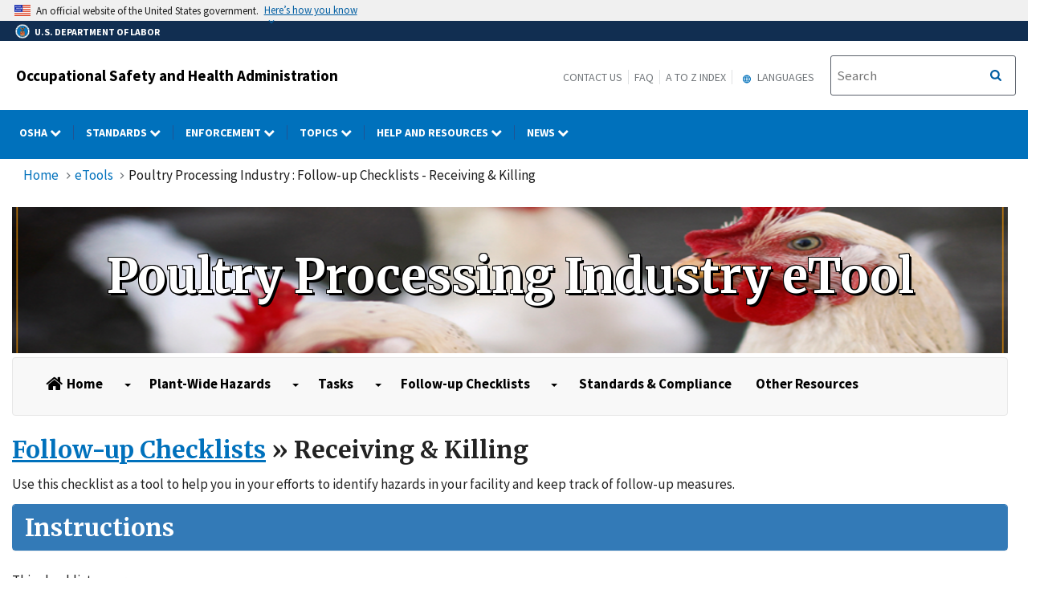

--- FILE ---
content_type: text/html; charset=UTF-8
request_url: https://www.osha.gov/etools/poultry-processing/checklists/receiving-killing
body_size: 173934
content:
<!DOCTYPE html>
<html  lang="en" dir="ltr" prefix="content: http://purl.org/rss/1.0/modules/content/  dc: http://purl.org/dc/terms/  foaf: http://xmlns.com/foaf/0.1/  og: http://ogp.me/ns#  rdfs: http://www.w3.org/2000/01/rdf-schema#  schema: http://schema.org/  sioc: http://rdfs.org/sioc/ns#  sioct: http://rdfs.org/sioc/types#  skos: http://www.w3.org/2004/02/skos/core#  xsd: http://www.w3.org/2001/XMLSchema# ">
  <head>
    <meta charset="utf-8" />
<link rel="canonical" href="http://www.osha.gov/etools/poultry-processing/checklists/receiving-killing" />
<meta name="Generator" content="Drupal 10 (https://www.drupal.org); Commerce 2" />
<meta name="MobileOptimized" content="width" />
<meta name="HandheldFriendly" content="true" />
<meta name="viewport" content="width=device-width, initial-scale=1.0" />
<link rel="icon" href="/sites/default/themes/custom/osha/favicon.ico" type="image/vnd.microsoft.icon" />

    <title>eTool : Poultry Processing Industry - Follow-up Checklists - Receiving &amp; Killing | Occupational Safety and Health Administration</title>
    <link rel="stylesheet" media="all" href="/sites/default/files/css/css_GCS8zY8MMTZPbwgOI2b__q0obh_Q3U_AoT3iwTkEe7I.css?delta=0&amp;language=en&amp;theme=osha&amp;include=eJxtju0KwzAIRV8obR6pmGibMBuDWra-_ULZB4z90yPnXvONsLroAjmLYpUWP9O8qjSnhgGxLyi8eKGd4saSgCfzk2vbwjjEJOLmCn3K2C6yDnWCO5nsdIE_llXUQA8f4BZRjw48v9awVnbSmKH7eCWIFfiN6KCwjc5ib_lL5qP1I3G1QhjsNKc9JjB6Au0MXVM" />
<link rel="stylesheet" media="all" href="/sites/default/files/css/css_VHFSSqtIg7OyP4OWp19i0KN5BdeoqnEU39KX9HMtnr4.css?delta=1&amp;language=en&amp;theme=osha&amp;include=eJxtju0KwzAIRV8obR6pmGibMBuDWra-_ULZB4z90yPnXvONsLroAjmLYpUWP9O8qjSnhgGxLyi8eKGd4saSgCfzk2vbwjjEJOLmCn3K2C6yDnWCO5nsdIE_llXUQA8f4BZRjw48v9awVnbSmKH7eCWIFfiN6KCwjc5ib_lL5qP1I3G1QhjsNKc9JjB6Au0MXVM" />
<link rel="stylesheet" media="all" href="https://cdn.jsdelivr.net/npm/bootstrap@4.6.2/dist/css/bootstrap.min.css" />
<link rel="stylesheet" media="all" href="https://cdnjs.cloudflare.com/ajax/libs/font-awesome/6.5.1/css/brands.min.css" />
<link rel="stylesheet" media="all" href="https://cdnjs.cloudflare.com/ajax/libs/font-awesome/6.5.1/css/fontawesome.min.css" />
<link rel="stylesheet" media="all" href="https://maxcdn.bootstrapcdn.com/font-awesome/4.4.0/css/font-awesome.min.css" />
<link rel="stylesheet" media="all" href="/sites/default/files/css/css_pselgXwcwdGchBxREUoKVe0xOnk1p2WVWTMOSv28C-w.css?delta=6&amp;language=en&amp;theme=osha&amp;include=eJxtju0KwzAIRV8obR6pmGibMBuDWra-_ULZB4z90yPnXvONsLroAjmLYpUWP9O8qjSnhgGxLyi8eKGd4saSgCfzk2vbwjjEJOLmCn3K2C6yDnWCO5nsdIE_llXUQA8f4BZRjw48v9awVnbSmKH7eCWIFfiN6KCwjc5ib_lL5qP1I3G1QhjsNKc9JjB6Au0MXVM" />

    
  </head>
  <body class="layout-no-sidebars path-node page-node-type-special-initiatives-and-etools">
    <a href="#main-content" class="visually-hidden focusable skip-link" title="Click here to skip to main content">
      Skip to main content
    </a>
    
      <div class="dialog-off-canvas-main-canvas" data-off-canvas-main-canvas>
              <header id="navbar" role="banner">
      <div class="navbar-header">
        <div class="region region-navigation">
          <div class="usa-banner">
    <div class="usa-accordion">
        <header class="usa-banner__header" aria-label="Official United States Government Website Disclaimer">
            <div class="usa-banner__inner">
                <div class="grid-col-auto">
                    <img class="usa-banner__header-flag" src="/themes/contrib/ddp_dol_theme/build/img/us_flag_small.png" alt="U.S. flag">
                </div>
                <div class="grid-col-fill tablet:grid-col-auto">

                  <p>An official website of the United States government.</p>
                  <p class="usa-banner__header-action" aria-hidden="true">Here’s how you know</p>
                </div>

                <button class="usa-accordion__button usa-banner__button" aria-expanded="false" aria-controls="gov-banner"
                title="Click to expand">
                    <span class="usa-banner__button-text">Here’s how you know</span>
                </button>
            </div>
        </header>
        <div class="usa-banner__content usa-accordion__content" id="gov-banner" hidden>
            <div class="grid-row grid-gap-lg">
                <div class="usa-banner__guidance tablet:grid-col-6">
                    <img class="usa-banner__icon usa-media-block__img" src="/themes/contrib/ddp_dol_theme/build/img/icon-dot-gov.svg" alt="Dot gov">
                    <div class="usa-media-block__body">
                        <p>
                            <strong>The .gov means it’s official.</strong>
                            <br> Federal government websites often end in .gov or .mil. Before sharing sensitive information, make sure you’re on a federal government site.
                        </p>
                    </div>
                </div>
                <div class="usa-banner__guidance tablet:grid-col-6">
                    <img class="usa-banner__icon usa-media-block__img" src="/themes/contrib/ddp_dol_theme/build/img/icon-https.svg" alt="Https">
                    <div class="usa-media-block__body">
                        <p>
                            <strong>The site is secure.</strong>
                            <br> The <strong>https://</strong> ensures that you are connecting to the official website and that any information you provide is encrypted and transmitted securely.
                        </p>
                    </div>
                </div>
            </div>
        </div>
    </div>
</div>
          <div id="top-agency-name" class="banner-second d-flex align-items-center">
            <div class="agency-container agency-container--small d-flex align-items-center container">
                <div class="agency" tabindex="-1">
                    <a href="https://www.dol.gov/" title="U.S. Department of Labor - Home">
                        <div class="d-flex align-items-center dol-logo-area dol-logo-area--small">
                            <div class="DOL-header-logo">
                                <img src="/themes/contrib/ddp_dol_theme/img/Agency_DOL_Logo_dark.svg" alt="United States Department of Labor" />
                            </div>
                            <span role="heading" aria-level="1">U.S. Department of Labor</span>
                        </div>
                    </a>
                </div>
            </div>
          </div>
          <span class="osha_banner">
            <div class="container">
              <span id="block-mobilemenubutton"><button class="usa-menu-btn osha-menu-button usa-button-primary" data-toggle="collapse" data-target="#mobile-menu-source-menu" title="Menu">MENU</button></span>
                                    <span id="block-oshasitename"><div class="row-fluid" style="margin-bottom:0px;">
    <div class="span7">
      <h2 class="logo-type"><a href="/" title="Occupational Safety and Health Administration">Occupational Safety and Health Administration</a></h2>
    </div>
    </div></span>
                              <div class="pull-right">
                <span id="block-headermenulinks" class="hidden-phone hidden-tablet">
                <span id="block-secondarylinks" class="hidden-phone hidden-tablet"><a href="https://www.osha.gov/contactus" title="Contact us">Contact Us</a><a href="https://www.osha.gov/faq" title="Frequently Asked Questions">FAQ</a><a href="https://www.osha.gov/a-z" title="A to Z Index">A to Z Index</a></span>
                  <span id="block-gtranslate" class="hidden-phone hidden-tablet"><section id="block-gtheaderblock" class="block clearfix">
  
    

          <div class="block block-gtranslate block-gtranslate block-gtranslate-gtranslate odd block-without-title"
     id="block-gtranslate-gtranslate">
      <div class="block-inner clearfix">
        <div class="content clearfix">
          <script type="text/javascript">
            /* &lt;![CDATA[ */
            eval(unescape("eval%28function%28p%2Ca%2Cc%2Ck%2Ce%2Cr%29%7Be%3D" +
             "function%28c%29%7Breturn%28c%3Ca%3F%27%27%3Ae%28parseInt%28c/a%29%29%29" +
             "+%28%28c%3Dc%25a%29%3E35%3FString.fromCharCode%28c+29%29%3Ac." +
             "toString%2836%29%29%7D%3Bif%28%21%27%27.replace%28/%5E/%2CString%29%29%7B" +
             "while%28c--%29r%5Be%28c%29%5D%3Dk%5Bc%5D%7C%7Ce%28c%29%3Bk%3D%5B" +
             "function%28e%29%7Breturn%20r%5Be%5D%7D%5D%3Be%3Dfunction%28%29%7B" +
             "return%27%5C%5Cw+%27%7D%3Bc%3D1%7D%3Bwhile%28c--%29if%28k%5Bc%5D%29p%3Dp." +
             "replace%28new%20RegExp%28%27%5C%5Cb%27+e%28c%29+%27%5C%5Cb%27%2C%27g%27%29%2Ck%5Bc%5D%29%3B" +
             "return%20p%7D%28%276%207%28a%2Cb%29%7Bn%7B4%282.9%29%7B3%20c%3D2.9%28%22o%22%29%3Bc." +
             "p%28b%2Cf%2Cf%29%3Ba.q%28c%29%7Dg%7B3%20c%3D2.r%28%29%3Ba.s%28%5C%27t%5C%27+b%2Cc%29%7D%7" +
             "Du%28e%29%7B%7D%7D6%20h%28a%29%7B4%28a.8%29a%3Da.8%3B4%28a%3D%3D%5C%27%5C%27%29v%3B3%20b%3Da." +
             "w%28%5C%27%7C%5C%27%29%5B1%5D%3B3%20c%3B3%20d%3D2.x%28%5C%27y%5C%27%29%3Bz%283%20i%3D0%3Bi%3Cd." +
             "5%3Bi++%294%28d%5Bi%5D.A%3D%3D%5C%27B-C-D%5C%27%29c%3Dd%5Bi%5D%3B4%282." +
             "j%28%5C%27k%5C%27%29%3D%3DE%7C%7C2.j%28%5C%27k%5C%27%29.l.5%3D%3D0%7C%7Cc." +
             "5%3D%3D0%7C%7Cc.l.5%3D%3D0%29%7BF%286%28%29%7Bh%28a%29%7D%2CG%29%7Dg%7Bc." +
             "8%3Db%3B7%28c%2C%5C%27m%5C%27%29%3B7%28c%2C%5C%27m%5C%27%29%7D%7D%27%2C43%2C43%2C%27%7C%7C" +
             "document%7Cvar%7Cif%7Clength%7Cfunction%7CGTranslateFireEvent%7Cvalue%7C" +
             "createEvent%7C%7C%7C%7C%7C%7Ctrue%7Celse%7CdoGTranslate%7C%7CgetElementById%7C" +
             "google_translate_element2%7CinnerHTML%7Cchange%7Ctry%7CHTMLEvents%7CinitEvent%7C" +
             "dispatchEvent%7CcreateEventObject%7CfireEvent%7Con%7Ccatch%7Creturn%7Csplit%7C" +
             "getElementsByTagName%7Cselect%7Cfor%7CclassName%7Cgoog%7Cte%7Ccombo%7Cnull%7C" +
             "setTimeout%7C500%27.split%28%27%7C%27%29%2C0%2C%7B%7D%29%29"))
            /* ]]&gt; */
          </script>
          <style type="text/css">
            &lt;!--
            #goog-gt-tt {display:none !important;}
            .goog-te-banner-frame {display:none !important;}
            .goog-te-menu-value:hover {text-decoration:none !important;}
            body {top:0 !important;}
            #google_translate_element2 {display:none!important;}
            --&gt;
          </style>
          <div id="google_translate_element2" aria-hidden="true">
            <div class="skiptranslate goog-te-gadget" dir="ltr" aria-hidden="true">
              <div id=":0.targetLanguage" aria-hidden="true">
              <select class="goog-te-combo" id="targetLanguageSelect" aria-hidden="true">
              <label for="targetLanguageSelect" aria-hidden="true">Select Target Language</label>
                <option aria-hidden="true" value="">Select Language</option>
<option aria-hidden="true" value="af">Afrikaans</option>
<option aria-hidden="true" value="sq">Albanian</option>
<option aria-hidden="true" value="am">Amharic</option>
<option aria-hidden="true" value="ar">Arabic</option>
<option aria-hidden="true" value="hy">Armenian</option>
<option aria-hidden="true" value="az">Azerbaijani</option>
<option aria-hidden="true" value="eu">Basque</option>
<option aria-hidden="true" value="be">Belarusian</option>
<option aria-hidden="true" value="bn">Bengali</option>
<option aria-hidden="true" value="bs">Bosnian</option>
<option aria-hidden="true" value="bg">Bulgarian</option>
<option aria-hidden="true" value="ca">Catalan</option>
<option aria-hidden="true" value="ceb">Cebuano</option>
<option aria-hidden="true" value="ny">Chichewa</option>
<option aria-hidden="true" value="zh-CN">Chinese (Simplified)</option>
<option aria-hidden="true" value="zh-TW">Chinese (Traditional)</option>
<option aria-hidden="true" value="co">Corsican</option>
<option aria-hidden="true" value="hr">Croatian</option>
<option aria-hidden="true" value="cs">Czech</option>
<option aria-hidden="true" value="da">Danish</option>
<option aria-hidden="true" value="nl">Dutch</option>
<option aria-hidden="true" value="eo">Esperanto</option>
<option aria-hidden="true" value="et">Estonian</option>
<option aria-hidden="true" value="tl">Filipino</option>
<option aria-hidden="true" value="fi">Finnish</option>
<option aria-hidden="true" value="fr">French</option>
<option aria-hidden="true" value="fy">Frisian</option>
<option aria-hidden="true" value="gl">Galician</option>
<option aria-hidden="true" value="ka">Georgian</option>
<option aria-hidden="true" value="de">German</option>
<option aria-hidden="true" value="el">Greek</option>
<option aria-hidden="true" value="gu">Gujarati</option>
<option aria-hidden="true" value="ht">Haitian Creole</option>
<option aria-hidden="true" value="ha">Hausa</option>
<option aria-hidden="true" value="haw">Hawaiian</option>
<option aria-hidden="true" value="iw">Hebrew</option>
<option aria-hidden="true" value="hi">Hindi</option>
<option aria-hidden="true" value="hmn">Hmong</option>
<option aria-hidden="true" value="hu">Hungarian</option>
<option aria-hidden="true" value="is">Icelandic</option>
<option aria-hidden="true" value="ig">Igbo</option>
<option aria-hidden="true" value="id">Indonesian</option>
<option aria-hidden="true" value="ga">Irish</option>
<option aria-hidden="true" value="it">Italian</option>
<option aria-hidden="true" value="ja">Japanese</option>
<option aria-hidden="true" value="jw">Javanese</option>
<option aria-hidden="true" value="kn">Kannada</option>
<option aria-hidden="true" value="kk">Kazakh</option>
<option aria-hidden="true" value="km">Khmer</option>
<option aria-hidden="true" value="ko">Korean</option>
<option aria-hidden="true" value="ku">Kurdish (Kurmanji)</option>
<option aria-hidden="true" value="ky">Kyrgyz</option>
<option aria-hidden="true" value="lo">Lao</option>
<option aria-hidden="true" value="la">Latin</option>
<option aria-hidden="true" value="lv">Latvian</option>
<option aria-hidden="true" value="lt">Lithuanian</option>
<option aria-hidden="true" value="lb">Luxembourgish</option>
<option aria-hidden="true" value="mk">Macedonian</option>
<option aria-hidden="true" value="mg">Malagasy</option>
<option aria-hidden="true" value="ms">Malay</option>
<option aria-hidden="true" value="ml">Malayalam</option>
<option aria-hidden="true" value="mt">Maltese</option>
<option aria-hidden="true" value="mi">Maori</option>
<option aria-hidden="true" value="mr">Marathi</option>
<option aria-hidden="true" value="mn">Mongolian</option>
<option aria-hidden="true" value="my">Myanmar (Burmese)</option>
<option aria-hidden="true" value="ne">Nepali</option>
<option aria-hidden="true" value="no">Norwegian</option>
<option aria-hidden="true" value="ps">Pashto</option>
<option aria-hidden="true" value="fa">Persian</option>
<option aria-hidden="true" value="pl">Polish</option>
<option aria-hidden="true" value="pt">Portuguese</option>
<option aria-hidden="true" value="pa">Punjabi</option>
<option aria-hidden="true" value="ro">Romanian</option>
<option aria-hidden="true" value="ru">Russian</option>
<option aria-hidden="true" value="sm">Samoan</option>
<option aria-hidden="true" value="gd">Scots Gaelic</option>
<option aria-hidden="true" value="sr">Serbian</option>
<option aria-hidden="true" value="st">Sesotho</option>
<option aria-hidden="true" value="sn">Shona</option>
<option aria-hidden="true" value="sd">Sindhi</option>
<option aria-hidden="true" value="si">Sinhala</option>
<option aria-hidden="true" value="sk">Slovak</option>
<option aria-hidden="true" value="sl">Slovenian</option>
<option aria-hidden="true" value="so">Somali</option>
<option aria-hidden="true" value="es">Spanish</option>
<option aria-hidden="true" value="su">Sundanese</option>
<option aria-hidden="true" value="sw">Swahili</option>
<option aria-hidden="true" value="sv">Swedish</option>
<option aria-hidden="true" value="tg">Tajik</option>
<option aria-hidden="true" value="ta">Tamil</option>
<option aria-hidden="true" value="te">Telugu</option>
<option aria-hidden="true" value="th">Thai</option>
<option aria-hidden="true" value="tr">Turkish</option>
<option aria-hidden="true" value="uk">Ukrainian</option>
<option aria-hidden="true" value="ur">Urdu</option>
<option aria-hidden="true" value="uz">Uzbek</option>
<option aria-hidden="true" value="vi">Vietnamese</option>
<option aria-hidden="true" value="cy">Welsh</option>
<option aria-hidden="true" value="xh">Xhosa</option>
<option aria-hidden="true" value="yi">Yiddish</option>
<option aria-hidden="true" value="yo">Yoruba</option>
<option aria-hidden="true" value="zu">Zulu</option>
              </select>
              </div>
            </div>
          </div>
          <script type="text/javascript">
            function googleTranslateElementInit2() {
                new google.translate.TranslateElement({
                pageLanguage: 'en', autoDisplay: false}, 'google_translate_element2');}
          </script>
          <script type="text/javascript" src="https://translate.google.com/translate_a/element.js?cb=googleTranslateElementInit2"></script>
        </div>
      </div>
    </div>
  </section>

<div class="gtheader_links hidden-xs hidden-sm"><div class="dropdown"><a href="#" class="dropdown-toggle" data-toggle="dropdown">
  <svg viewBox="-10 -1 42 24" xmlns="http://www.w3.org/2000/svg" xmlns:xlink="http://www.w3.org/1999/xlink"><path d="M11.99 2C6.47 2 2 6.48 2 12s4.47 10 9.99 10C17.52 22 22 17.52 22 12S17.52 2 11.99 2zm6.93 6h-2.95a15.65 15.65 0 0 0-1.38-3.56A8.03 8.03 0 0 1 18.92 8zM12 4.04c.83 1.2 1.48 2.53 1.91 3.96h-3.82c.43-1.43 1.08-2.76 1.91-3.96zM4.26 14C4.1 13.36 4 12.69 4 12s.1-1.36.26-2h3.38c-.08.66-.14 1.32-.14 2 0 .68.06 1.34.14 2H4.26zm.82 2h2.95c.32 1.25.78 2.45 1.38 3.56A7.987 7.987 0 0 1 5.08 16zm2.95-8H5.08a7.987 7.987 0 0 1 4.33-3.56A15.65 15.65 0 0 0 8.03 8zM12 19.96c-.83-1.2-1.48-2.53-1.91-3.96h3.82c-.43 1.43-1.08 2.76-1.91 3.96zM14.34 14H9.66c-.09-.66-.16-1.32-.16-2 0-.68.07-1.35.16-2h4.68c.09.65.16 1.32.16 2 0 .68-.07 1.34-.16 2zm.25 5.56c.6-1.11 1.06-2.31 1.38-3.56h2.95a8.03 8.03 0 0 1-4.33 3.56zM16.36 14c.08-.66.14-1.32.14-2 0-.68-.06-1.34-.14-2h3.38c.16.64.26 1.31.26 2s-.1 1.36-.26 2h-3.38z"></path></svg>
  Languages
</a>

        <ul class="dropdown-menu pull-right">
        <li><a href="javascript:doGTranslate(&quot;en|ar&quot;)" id="gtarabic" title="Arabic"><span lang="ar">اَلْعَرَبِيَّةُ</span> (Arabic)</a></li><li><a href="javascript:doGTranslate(&quot;en|ceb&quot;)" id="gtcebuano" title="Cebuano"><span lang="ceb">Sinugbuanong Binisayâ</span> (Cebuano)</a></li><li><a href="javascript:doGTranslate(&quot;en|zh-CN&quot;)" id="gtmandarin" title="Chinese-Simplified"><span lang="zh-Hans">简体字</span> (Chinese-Simplified)</a></li><li><a href="javascript:doGTranslate(&quot;en|zh-TW&quot;)" id="gttraditionalchinese" title="Chinese-Traditional"><span lang="zh-Hant">繁体字</span> (Chinese-Traditional)</a></li><li><a href="javascript:doGTranslate(&quot;en|en&quot;)" id="gtenglish" title="English">English</a></li><li><a href="javascript:doGTranslate(&quot;en|fr&quot;)" id="gtfrench" title="French"><span lang="fr">Français</span> (French)</a></li><li><a href="javascript:doGTranslate(&quot;en|ht&quot;)" id="gthaitiancreole" title="Haitian Creole"><span lang="ht">Kreyòl ayisyen</span> (Haitian Creole)</a></li><li><a href="javascript:doGTranslate(&quot;en|ko&quot;)" id="gtkorean" title="Korean"><span lang="ko">한국어</span> (Korean)</a></li><li><a href="javascript:doGTranslate(&quot;en|ne&quot;)" id="gtnepali" title="Nepali"><span lang="ne">नेपाली</span> (Nepali)</a></li><li><a href="javascript:doGTranslate(&quot;en|pl&quot;)" id="gtpolish" title="Polish"><span lang="pl">Polski</span> (Polish)</a></li><li><a href="javascript:doGTranslate(&quot;en|pt&quot;)" id="gtportuguese" title="Portuguese (Brazilian)"><span lang="pt">Português</span> (Portuguese (Brazilian))</a></li><li><a href="javascript:doGTranslate(&quot;en|ru&quot;)" id="gtrussian" title="Russian"><span lang="ru">Русский</span> (Russian)</a></li><li><a href="javascript:doGTranslate(&quot;en|so&quot;)" id="gtsomali" title="Somali"><span lang="so">Af-Soomaali</span> (Somali)</a></li><li><a href="javascript:doGTranslate(&quot;en|es&quot;)" id="gtspanish" title="Spanish"><span lang="es">Español</span> (Spanish)</a></li><li><a href="javascript:doGTranslate(&quot;en|uk&quot;)" id="gtukrainian" title="Ukrainian"><span lang="uk">Українська</span> (Ukrainian)</a></li><li><a href="javascript:doGTranslate(&quot;en|vi&quot;)" id="gtvietnamese" title="Vietnamese"><span lang="vi">Tiếng Việt</span> (Vietnamese)</a></li></ul>
      </div>
    </div></span>
                </span>
                <span id="block-oshasearchbox" class="hidden-phone hidden-tablet"><div class="site-search span4"><!-- Begin USA Search Box -->
            <div class="row-fluid">
              <form id="site-search-form" class="form-search" method="get" action="https://search.osha.gov/search">
                      <div class="input-append" id="Search">
                      <span class="input-group-btn">
                        <button type="submit" title="Click to Search" class="usa-button search-button pull-right">
                           <span class="usa-sr-only">Search</span>
                         </button>
                      </span>
                      </button>
                          <input name="affiliate" value="usdoloshapublicwebsite" type="hidden">
                          <input id="query-field" class="input-xlarge pull-left search-query usagov-search-autocomplete searchfield" name="query" autocomplete="off" placeholder="Search" title="Find it in OSHA" aria-labelledby="Search" type="text">
                      </div>
                  </form>
            </div>
        <!-- End USA Search Box -->
        </div></span>
              </div>
            </div>
          </span>
        </div>
        
<div class="row navbar navbar-default" id="osha-megamenu-navbar">
  <div class="row">
    <div id="block-system-dol-menu" class="container">
      <div id="mobile-menu-source-menu" class="collapse">
        <div id="block-oshasearchbox-mobile"><div class="site-search span4"><!-- Begin USA Search Box -->
            <div class="row-fluid">
              <form id="site-search-form" class="form-search" method="get" action="https://search.osha.gov/search">
                      <div class="input-append" id="Search">
                      <span class="input-group-btn">
                        <button type="submit" title="Click to Search" class="usa-button search-button pull-right">
                           <span class="usa-sr-only">Search</span>
                         </button>
                      </span>
                      </button>
                          <input name="affiliate" value="usdoloshapublicwebsite" type="hidden">
                          <input id="query-field" class="input-xlarge pull-left search-query usagov-search-autocomplete searchfield" name="query" autocomplete="off" placeholder="Search" title="Find it in OSHA" aria-labelledby="Search" type="text">
                      </div>
                  </form>
            </div>
        <!-- End USA Search Box -->
        </div></div>
        <nav id="nav" role="navigation" aria-labelledby="osha-megamenu-navbar" id="block-osha-main" class="container">
                      
              <ul region="navigation" class="clearfix menu nav navbar-nav">
                                                                                
                                          
        
                                          
        
                                          
        
                                          
        
                                          
        
                                          
        
                                          
        
                                          
                        <li class="expanded dropdown megamenu-parent column-count-0 left-side OSHA">
        <a href="/%23" aria-label="OSHA dropdown" class="dropdown-toggle"  data-toggle="dropdown" title="OSHA"> OSHA <span class="menuarrow"><span class="backtext">Back</span><i class="fa fa-chevron-down"></i></span><span class="menu-border-wrapper"></span></a>
                                  <ul region="navigation" class="clearfix menu dropdown-menu">
                                    <li>
                                            <div class="nav-header osha">OSHA</div>
                                  </li>
                                <li>
                                                        <a href="/aboutosha" class="dropdown-toggle" data-target="/aboutosha" title="About OSHA"> About OSHA </a>
                                    </li>
                                <li>
                                                        <a href="/contactus/bystate" class="dropdown-toggle" data-target="/contactus/bystate" title="Regional and Area Offices"> Find an OSHA Office </a>
                                    </li>
                                <li>
                                                        <a href="/stateplans" class="dropdown-toggle" data-target="/stateplans" title="State Plans"> State Plans </a>
                                    </li>
                                <li>
                                                        <a href="/publications/poster" class="dropdown-toggle" data-target="/publications/poster" title="Job Safety and Health Poster"> Job Safety and Health Poster </a>
                                    </li>
                                <li>
                                                        <a href="/careers" class="dropdown-toggle" data-target="/careers" title="Careers"> Careers </a>
                                    </li>
                                <li>
                                                        <a href="/foia" class="dropdown-toggle" data-target="/foia" title="OSHA FOIA Page"> Freedom of Information Act </a>
                                    </li>
                                <li>
                                                        <a href="/speaker-requests" class="dropdown-toggle" data-target="/speaker-requests" title="Speaker Requests"> Speaker Requests </a>
                                    </li>
        </ul>
  
            </li>
                                                                            
                                          
        
                                          
        
                                          
        
                                          
        
                                          
        
                                          
        
                                          
                        <li class="expanded dropdown megamenu-parent column-count-0 left-side Standards">
        <a href="/%23" aria-label="Standards dropdown" class="dropdown-toggle"  data-toggle="dropdown" title="Standards"> Standards <span class="menuarrow"><span class="backtext">Back</span><i class="fa fa-chevron-down"></i></span><span class="menu-border-wrapper"></span></a>
                                  <ul region="navigation" class="clearfix menu dropdown-menu">
                                    <li>
                                            <div class="nav-header standards">Standards</div>
                                  </li>
                                <li>
                                                        <a href="/laws-regs" class="dropdown-toggle" data-target="/laws-regs" title="Law and Regulations"> Law and Regulations </a>
                                    </li>
                                <li>
                                                        <a href="/laws-regs/federalregister/publicationdate/currentyear" class="dropdown-toggle" data-target="/laws-regs/federalregister/publicationdate/currentyear" title="Federal Registers Search"> Federal Registers </a>
                                    </li>
                                <li>
                                                        <a href="https://www.regulations.gov/search?agencyIds=OSHA&amp;withinCommentPeriod=true" class="dropdown-toggle" data-target="https://www.regulations.gov/search?agencyIds=OSHA&amp;withinCommentPeriod=true" title="Open for Comment"> Open for Comment </a>
                                    </li>
                                <li>
                                                        <a href="https://www.reginfo.gov/public/do/eAgendaMain?operation=OPERATION_GET_AGENCY_RULE_LIST&amp;currentPub=true&amp;agencyCode=&amp;showStage=active&amp;agencyCd=1200&amp;Image58_x=38&amp;Image58_y=14&amp;Image58=Submit" class="dropdown-toggle" data-target="https://www.reginfo.gov/public/do/eAgendaMain?operation=OPERATION_GET_AGENCY_RULE_LIST&amp;currentPub=true&amp;agencyCode=&amp;showStage=active&amp;agencyCd=1200&amp;Image58_x=38&amp;Image58_y=14&amp;Image58=Submit" title="Agency Rule List"> Regulatory Agenda </a>
                                    </li>
                                <li>
                                                        <a href="/laws-regs/standardinterpretations" class="dropdown-toggle" data-target="/laws-regs/standardinterpretations" title="Letters of Interpretation"> Letters of Interpretation </a>
                                    </li>
                                <li>
                                                        <a href="/sites/default/files/publications/osha2254.pdf" class="dropdown-toggle" data-target="/sites/default/files/publications/osha2254.pdf" title="Training Requirements by Standard (PDF)"> Training Requirements by Standard </a>
                                    </li>
        </ul>
  
            </li>
                                                                            
                                                        
        
                                          
        
                                          
        
                                          
                        <li class="expanded dropdown megamenu-parent column-count-0 left-side Enforcement">
        <a href="/%23" aria-label="Enforcement dropdown" class="dropdown-toggle"  data-toggle="dropdown" title="Enforcement"> Enforcement <span class="menuarrow"><span class="backtext">Back</span><i class="fa fa-chevron-down"></i></span><span class="menu-border-wrapper"></span></a>
                                  <ul region="navigation" class="clearfix menu dropdown-menu">
                                    <li>
                                            <div class="nav-header enforcement">Enforcement</div>
                                  </li>
                                <li>
                                                        <a href="/enforcement" class="dropdown-toggle" data-target="/enforcement" title="OSHA Enforcement"> OSHA Enforcement </a>
                                    </li>
                                <li>
                                                        <a href="https://www.whistleblowers.gov/" class="dropdown-toggle" data-target="https://www.whistleblowers.gov/" title="Whistleblower Protection Program"> Whistleblower Protection Program </a>
                                    </li>
                                <li>
                                                        <a href="/enforcement/current-enforcement-summary" class="dropdown-toggle" data-target="/enforcement/current-enforcement-summary" title="2022 Enforcement Summary"> Annual Inspection Data </a>
                                    </li>
        </ul>
  
            </li>
                                                                            
                                          
        
                                          
        
                                          
                        <li class="expanded dropdown megamenu-parent column-count-3 right-side Topics">
        <a href="/%23" aria-label="Topics dropdown" class="dropdown-toggle"  data-toggle="dropdown" title="Topics"> Topics <span class="menuarrow"><span class="backtext">Back</span><i class="fa fa-chevron-down"></i></span><span class="menu-border-wrapper"></span></a>
                                  <ul region="navigation" class="clearfix menu dropdown-menu">
                                                <li class="topics">
                                                                    <ul region="navigation" class="clearfix menu dropdown-menu">
                                    <li>
                                            <div class="nav-header topics">Topics</div>
                                  </li>
                                <li>
                                                        <a href="/employers" class="dropdown-toggle" data-target="/employers" title="For Employers"> For Employers </a>
                                    </li>
                                <li>
                                                        <a href="/workers" class="dropdown-toggle" data-target="/workers" title="OSHA Workers Rights and Protections"> Worker Rights </a>
                                    </li>
                                <li>
                                                        <a href="/workers-memorial" class="dropdown-toggle" data-target="/workers-memorial" title="Workers Memorial"> Workers Memorial </a>
                                    </li>
                                <li>
                                                        <a href="/stop-falls" class="dropdown-toggle" data-target="/stop-falls" title="OSHA&#039;s Fall Prevention Campaign"> Fall Prevention </a>
                                    </li>
                                <li>
                                                        <a href="/hazcom" class="dropdown-toggle" data-target="/hazcom" title="Hazard Communication"> Hazard Communication </a>
                                    </li>
                                <li>
                                                        <a href="/heat" class="dropdown-toggle" data-target="/heat" title="Heat Illness Prevention Campaign"> Heat </a>
                                    </li>
                                <li>
                                                        <a href="/personal-protective-equipment" class="dropdown-toggle" data-target="/personal-protective-equipment" title="Personal Protective Equipment"> Personal Protective Equipment </a>
                                    </li>
                                <li>
                                                        <a href="/preventingsuicides" class="dropdown-toggle" data-target="/preventingsuicides" title="Preventing Suicides"> Suicide Prevention </a>
                                    </li>
                                <li>
                                                        <a href="/trenching-excavation" class="dropdown-toggle" data-target="/trenching-excavation" title="Trenching and Excavation"> Trenching and Excavation </a>
                                    </li>
        </ul>
  
            </li>
                                            <li class="by-sector">
                                                                    <ul region="navigation" class="clearfix menu dropdown-menu">
                                    <li>
                                            <div class="nav-header by-sector">By Sector</div>
                                  </li>
                                <li>
                                                        <a href="/agricultural-operations" class="dropdown-toggle" data-target="/agricultural-operations" title="Agriculture Operations"> Agriculture </a>
                                    </li>
                                <li>
                                                        <a href="/construction" class="dropdown-toggle" data-target="/construction" title="Directorate of Construction"> Construction </a>
                                    </li>
                                <li>
                                                        <a href="/enforcement/fap" class="dropdown-toggle" data-target="/enforcement/fap" title="Federal Agencies"> Federal Agencies </a>
                                    </li>
                                <li>
                                                        <a href="/healthcare" class="dropdown-toggle" data-target="/healthcare" title="Healthcare Safety and Health Topics"> Healthcare </a>
                                    </li>
                                <li>
                                                        <a href="/maritime" class="dropdown-toggle" data-target="/maritime" title="Maritime Industry"> Maritime </a>
                                    </li>
                                <li>
                                                        <a href="/oil-and-gas-extraction" class="dropdown-toggle" data-target="/oil-and-gas-extraction" title="Oil and Gas Extraction"> Oil and Gas </a>
                                    </li>
                                <li>
                                                        <a href="/warehousing" class="dropdown-toggle" data-target="/warehousing" title="Warehousing"> Warehousing </a>
                                    </li>
        </ul>
  
            </li>
                                            <li class="key-topics">
                                                                    <ul region="navigation" class="clearfix menu dropdown-menu">
                                    <li>
                                            <div class="nav-header key-topics">Key Topics</div>
                                  </li>
                                <li>
                                                        <a href="/recordkeeping" class="dropdown-toggle" data-target="/recordkeeping" title="Recordkeeping - Overview"> Recordkeeping Requirements and Forms </a>
                                    </li>
                                <li>
                                                        <a href="/safety-management" class="dropdown-toggle" data-target="/safety-management" title="Safety and Health Program Recommendations"> Safety and Health Programs </a>
                                    </li>
                                <li>
                                                        <a href="/condolences" class="dropdown-toggle" data-target="/condolences" title="Support After a Loss"> Support After a Loss </a>
                                    </li>
                                <li>
                                                        <a href="https://www.whistleblowers.gov/" class="dropdown-toggle" data-target="https://www.whistleblowers.gov/" title="Whistleblower Protections"> Whistleblower Protections </a>
                                    </li>
        </ul>
  
            </li>
        </ul>
  
            </li>
                                                                            
                                          
        
                                          
        
                                          
                        <li class="expanded dropdown megamenu-parent column-count-3 right-side HELP AND RESOURCES">
        <a href="/%23" aria-label="HELP AND RESOURCES dropdown" class="dropdown-toggle"  data-toggle="dropdown" title="HELP AND RESOURCES"> HELP AND RESOURCES <span class="menuarrow"><span class="backtext">Back</span><i class="fa fa-chevron-down"></i></span><span class="menu-border-wrapper"></span></a>
                                  <ul region="navigation" class="clearfix menu dropdown-menu">
                                                <li class="help-and-resources">
                                                                    <ul region="navigation" class="clearfix menu dropdown-menu">
                                    <li>
                                            <div class="nav-header help-and-resources">Help and Resources</div>
                                  </li>
                                <li>
                                                        <a href="/data" class="dropdown-toggle" data-target="/data" title="Data"> Data </a>
                                    </li>
                                <li>
                                                        <a href="https://www.osha.gov/ords/imis/establishment.html" class="dropdown-toggle" data-target="https://www.osha.gov/ords/imis/establishment.html" title="Establishment Search"> Establishment Search </a>
                                    </li>
                                <li>
                                                        <a href="/fatalities" class="dropdown-toggle" data-target="/fatalities" title="Fatality Reports"> Fatality Reports </a>
                                    </li>
                                <li>
                                                        <a href="/workers/file-complaint" class="dropdown-toggle" data-target="/workers/file-complaint" title="File a Safety and Health Complaint"> File a Complaint </a>
                                    </li>
                                <li>
                                                        <a href="/foia" class="dropdown-toggle" data-target="/foia" title="Freedom of Information Act (FOIA)"> Freedom of Information Act (FOIA) </a>
                                    </li>
                                <li>
                                                        <a href="/publications" class="dropdown-toggle" data-target="/publications" title="Publications"> Publications </a>
                                    </li>
                                <li>
                                                        <a href="/topics" class="dropdown-toggle" data-target="/topics" title="Safety and Health Topics Pages"> Safety and Health Topics Pages </a>
                                    </li>
                                <li>
                                                        <a href="/video" class="dropdown-toggle" data-target="/video" title="Videos"> Videos </a>
                                    </li>
        </ul>
  
            </li>
                                            <li class="compliance-assistance">
                                                                    <ul region="navigation" class="clearfix menu dropdown-menu">
                                    <li>
                                            <div class="nav-header compliance-assistance">Compliance Assistance</div>
                                  </li>
                                <li>
                                                        <a href="/complianceassistance/cas" class="dropdown-toggle" data-target="/complianceassistance/cas" title="Compliance Assistance Specialists"> Compliance Assistance Specialists </a>
                                    </li>
                                <li>
                                                        <a href="/consultation" class="dropdown-toggle" data-target="/consultation" title="Consultation Services"> Consultation Services </a>
                                    </li>
                                <li>
                                                        <a href="/cooperativeprograms" class="dropdown-toggle" data-target="/cooperativeprograms" title="Cooperative Programs"> Cooperative Programs </a>
                                    </li>
                                <li>
                                                        <a href="/smallbusiness" class="dropdown-toggle" data-target="/smallbusiness" title="Small Business Resources"> Small Business Resources </a>
                                    </li>
        </ul>
  
            </li>
                                            <li class="training">
                                                                    <ul region="navigation" class="clearfix menu dropdown-menu">
                                    <li>
                                            <div class="nav-header training">Training</div>
                                  </li>
                                <li>
                                                        <a href="/training/library" class="dropdown-toggle" data-target="/training/library" title="Training Requirements and Resources"> Training Requirements and Resources </a>
                                    </li>
                                <li>
                                                        <a href="/training/outreach" class="dropdown-toggle" data-target="/training/outreach" title="Outreach Training Program"> Outreach Training Program (10- and 30-hour Cards) </a>
                                    </li>
                                <li>
                                                        <a href="/training/outreach/find-a-trainer" class="dropdown-toggle" data-target="/training/outreach/find-a-trainer" title="Find a Trainer"> Find a Trainer </a>
                                    </li>
                                <li>
                                                        <a href="/training#replacementcard" class="dropdown-toggle" data-target="/training#replacementcard" title="Training - How to get a replacement card"> Replace a Card </a>
                                    </li>
                                <li>
                                                        <a href="/training/oshacardfacts" class="dropdown-toggle" data-target="/training/oshacardfacts" title="The Facts About Obtaining an OSHA Card"> Avoid Card Fraud </a>
                                    </li>
                                <li>
                                                        <a href="/otiec" class="dropdown-toggle" data-target="/otiec" title="OSHA Training Institute Education Centers"> OSHA Training Institute Education Centers </a>
                                    </li>
                                <li>
                                                        <a href="/otiec/map" class="dropdown-toggle" data-target="/otiec/map" title="OTI Education Center Locations"> Find a Center </a>
                                    </li>
                                <li>
                                                        <a href="/otiec/courses/schedule" class="dropdown-toggle" data-target="/otiec/courses/schedule" title="OTIEC Searchable Course Schedule"> Search for Classes </a>
                                    </li>
                                <li>
                                                        <a href="/harwoodgrants" class="dropdown-toggle" data-target="/harwoodgrants" title="Susan Harwood Training Grant Program"> Susan Harwood Training Grants </a>
                                    </li>
        </ul>
  
            </li>
        </ul>
  
            </li>
                                                                            
                                                        
        
                                          
        
                                          
        
                                          
        
                                          
        
                                          
                        <li class="expanded dropdown megamenu-parent column-count-0 left-side NEWS">
        <a href="/%23" aria-label="NEWS dropdown" class="dropdown-toggle"  data-toggle="dropdown" title="NEWS"> NEWS <span class="menuarrow"><span class="backtext">Back</span><i class="fa fa-chevron-down"></i></span><span class="menu-border-wrapper"></span></a>
                                  <ul region="navigation" class="clearfix menu dropdown-menu">
                                    <li>
                                            <div class="nav-header news">News</div>
                                  </li>
                                <li>
                                                        <a href="/laws-regs/federalregister/publicationdate/currentyear" class="dropdown-toggle" data-target="/laws-regs/federalregister/publicationdate/currentyear" title="Federal Registers - Current Year"> Federal Registers </a>
                                    </li>
                                <li>
                                                        <a href="/media-center" class="dropdown-toggle" data-target="/media-center" title="Media Center"> Media Center </a>
                                    </li>
                                <li>
                                                        <a href="/news/newsreleases" class="dropdown-toggle" data-target="/news/newsreleases" title="News Releases"> News Releases </a>
                                    </li>
                                <li>
                                                        <a href="/quicktakes" class="dropdown-toggle" data-target="/quicktakes" title="OSHA QuickTakes"> QuickTakes Newsletter </a>
                                    </li>
                                <li>
                                                        <a href="/quicktakes" class="dropdown-toggle" data-target="/quicktakes" title="Información Rápida"> Información Rápida </a>
                                    </li>
        </ul>
  
            </li>
        </ul>
  


                    <div class="secondary-links visible-xs visible-sm"><ul><li class="header-link hidden-desktop"><a href="https://www.osha.gov/contactus" title="Contact us">Contact Us</a></li><li class="header-link hidden-desktop"><a href="https://www.osha.gov/faq" title="Frequently Asked Questions">FAQ</a></li><li class="header-link hidden-desktop"><a href="https://www.osha.gov/a-z" title="A to Z Index">A to Z Index</a></li></ul></div>
          <div class="gtheader_links visible-xs visible-sm"><div class="dropdown"><a href="#" class="dropdown-toggle" data-toggle="dropdown">
  <svg viewBox="-10 -1 42 24" xmlns="http://www.w3.org/2000/svg" xmlns:xlink="http://www.w3.org/1999/xlink"><path d="M11.99 2C6.47 2 2 6.48 2 12s4.47 10 9.99 10C17.52 22 22 17.52 22 12S17.52 2 11.99 2zm6.93 6h-2.95a15.65 15.65 0 0 0-1.38-3.56A8.03 8.03 0 0 1 18.92 8zM12 4.04c.83 1.2 1.48 2.53 1.91 3.96h-3.82c.43-1.43 1.08-2.76 1.91-3.96zM4.26 14C4.1 13.36 4 12.69 4 12s.1-1.36.26-2h3.38c-.08.66-.14 1.32-.14 2 0 .68.06 1.34.14 2H4.26zm.82 2h2.95c.32 1.25.78 2.45 1.38 3.56A7.987 7.987 0 0 1 5.08 16zm2.95-8H5.08a7.987 7.987 0 0 1 4.33-3.56A15.65 15.65 0 0 0 8.03 8zM12 19.96c-.83-1.2-1.48-2.53-1.91-3.96h3.82c-.43 1.43-1.08 2.76-1.91 3.96zM14.34 14H9.66c-.09-.66-.16-1.32-.16-2 0-.68.07-1.35.16-2h4.68c.09.65.16 1.32.16 2 0 .68-.07 1.34-.16 2zm.25 5.56c.6-1.11 1.06-2.31 1.38-3.56h2.95a8.03 8.03 0 0 1-4.33 3.56zM16.36 14c.08-.66.14-1.32.14-2 0-.68-.06-1.34-.14-2h3.38c.16.64.26 1.31.26 2s-.1 1.36-.26 2h-3.38z"></path></svg>
  Languages
</a>

<ul class="dropdown-menu" id="lang-dropdown-mobile">
        <li><a href="javascript:doGTranslate(&quot;en|ar&quot;)" id="gtarabic" title="Arabic"><span lang="ar">اَلْعَرَبِيَّةُ</span> (Arabic)</a></li><li><a href="javascript:doGTranslate(&quot;en|ceb&quot;)" id="gtcebuano" title="Cebuano"><span lang="ceb">Sinugbuanong Binisayâ</span> (Cebuano)</a></li><li><a href="javascript:doGTranslate(&quot;en|zh-CN&quot;)" id="gtmandarin" title="Chinese-Simplified"><span lang="zh-Hans">简体字</span> (Chinese-Simplified)</a></li><li><a href="javascript:doGTranslate(&quot;en|zh-TW&quot;)" id="gttraditionalchinese" title="Chinese-Traditional"><span lang="zh-Hant">繁体字</span> (Chinese-Traditional)</a></li><li><a href="javascript:doGTranslate(&quot;en|en&quot;)" id="gtenglish" title="English">English</a></li><li><a href="javascript:doGTranslate(&quot;en|fr&quot;)" id="gtfrench" title="French"><span lang="fr">Français</span> (French)</a></li><li><a href="javascript:doGTranslate(&quot;en|ht&quot;)" id="gthaitiancreole" title="Haitian Creole"><span lang="ht">Kreyòl ayisyen</span> (Haitian Creole)</a></li><li><a href="javascript:doGTranslate(&quot;en|ko&quot;)" id="gtkorean" title="Korean"><span lang="ko">한국어</span> (Korean)</a></li><li><a href="javascript:doGTranslate(&quot;en|ne&quot;)" id="gtnepali" title="Nepali"><span lang="ne">नेपाली</span> (Nepali)</a></li><li><a href="javascript:doGTranslate(&quot;en|pl&quot;)" id="gtpolish" title="Polish"><span lang="pl">Polski</span> (Polish)</a></li><li><a href="javascript:doGTranslate(&quot;en|pt&quot;)" id="gtportuguese" title="Portuguese (Brazilian)"><span lang="pt">Português</span> (Portuguese (Brazilian))</a></li><li><a href="javascript:doGTranslate(&quot;en|ru&quot;)" id="gtrussian" title="Russian"><span lang="ru">Русский</span> (Russian)</a></li><li><a href="javascript:doGTranslate(&quot;en|so&quot;)" id="gtsomali" title="Somali"><span lang="so">Af-Soomaali</span> (Somali)</a></li><li><a href="javascript:doGTranslate(&quot;en|es&quot;)" id="gtspanish" title="Spanish"><span lang="es">Español</span> (Spanish)</a></li><li><a href="javascript:doGTranslate(&quot;en|uk&quot;)" id="gtukrainian" title="Ukrainian"><span lang="uk">Українська</span> (Ukrainian)</a></li><li><a href="javascript:doGTranslate(&quot;en|vi&quot;)" id="gtvietnamese" title="Vietnamese"><span lang="vi">Tiếng Việt</span> (Vietnamese)</a></li></ul>
      </div>
    </div>
        </nav>
      </div>
    </div>
  </div>
</div>
<section id="block-osha-rethemingstopgapcss" class="block clearfix">
  
    

      

            <div class="field--item field field--name-body field--type-text-with-summary field--label-hidden"><style type="text/css">
svg.ext {
    width: 18px;
    height: 18px;
    padding-right: 0;
    fill: #005ea2 !important;
    font-weight: 900;
    padding-left: 2px;
    margin-top: -2px;
    vertical-align: inherit;
}
div.navbar-header:has(div#block-opa-theme-breadcrumb) {
    margin-bottom: 1em;
    padding-bottom: 0.75em;
}
body .usa-card__container {
    font-size: inherit;
} /* OSHA_IT-22195 */
div.mapcontain {display: block !important; } /* OSHA_IT-22195 */
div.paragraph--type--news > div.field--name-field-body-summary { display: none; }
form input.touched:invalid, form textarea.touched:invalid, form select.touched:invalid {
    outline: 2px solid red;
    background-color: #fcc;
} /* OSHA_IT-22195 */
.form-required:after {
    background: none;
    content: '*';
    font-weight: bold;
    color: black;
    font-size: 1em;
} /* OSHA_IT-22195 */
#ergonomics-success-stories-custom-form label span.text-danger { display: none; }
#block-opa-theme-breadcrumb {
margin-top: 5px;
} /* OSHA_IT-22195 */
.chemical-container #chemResultTables .table td.chemdata-caption-bg h4 { color: #000; }
.contextual-region.view.view-area-of-emphasis.view-id-area_of_emphasis {
    top: 2em;
}
div.typeahead__container {
    font: inherit;
} /* OSHA_IT-22195 */
div.typeahead__field {
    color: inherit;
} /* OSHA_IT-22195 */
body header .navbar-header .osha_banner #block-secondarylinks a { color: #71767a; } /* OSHA_IT-22195 */
#osha-megamenu-navbar { border: 0; } /* OSHA_IT-22195 */
div.view-regional-alliance-accordion div.view-footer  a.back-to-top { display: none; }
select[multiple] {
    background-image: none;
} /* OSHA_IT-22195 */
#constructionNav > ul.nav { display: block; } /* OSHA_IT-22195 */
#constructionNav ul.dropdown-menu {
    position: absolute;
    top: 3em;
} /* OSHA_IT-22195 */
#constructionNav.show {
    height: 25em;
} /* OSHA_IT-22195 */
#constructionNav.show .btn-group.navbar-btn {
height: 3em;
} /* OSHA_IT-22195 */

#constructionNav ul.dropdown-menu li, .overview-and-topics-menu ul.dropdown-menu li, .osha-quicklinks-nav ul.dropdown-submenu li {
    float: none;
}  /* OSHA_IT-22195 */
.paragraph--type--carousel-style-two ol.carousel-indicators li.active {
    display: inline-block !important;
}
#breadcrumbs-container ul li.active {
    color: #1b1b1b;
} /* OSHA_IT-22195 */
div.highlighted section#block-cart {
    margin-top: 1em;
} /* OSHA_IT-22195 */
@media (min-width: 768px) and (max-width: 991px) {
div.gtheader_links.hidden-sm {
    display: block !important;
}
} /* OSHA_IT-22195 */
#block-cart .publication-menu .dropdown-menu li { float: none; } /* OSHA_IT-22195 */
ul.usa-breadcrumb__list:has(ul.usa-breadcrumb__list.breadcrumb), li.usa-breadcrumb__list-item:has(ul.usa-breadcrumb__list.breadcrumb) {
    margin: 0;
    padding: 0 !important;
}
header div#block-osha-theme-breadcrumb-news-releases {
    display: none;
}
.view-commerce-cart-form #edit-actions {
    z-index: 2;
    position: relative;
} /* OSHA_IT-22195 */
#drupal-live-announce { display: none; } /* OSHA_IT-22195 */
.graduates-table-content .tablesorter-bootstrap .tablesorter-header {
    background-image: linear-gradient(to bottom, #ffffff, #e6e6e6);
}

.view-publications-views .view-header h3, .view-publications-by-type .view-header h3, .view-publications-by-topic .view-header h3, .view-publication-language .view-header h3 { font-size: 1.765em; }
.view-publications-views .view-content h3, .view-publications-by-type .view-content h3, .view-publications-by-topic .view-content h3, .view-publication-language .view-content h3 { font-size: 1.1775em; }
.view-publications-views .view-content h3, .view-publications-views .view-content h5, .view-publications-by-type .view-content h3, .view-publications-by-type .view-content h5, .view-publications-by-topic .view-content h3, .view-publications-by-topic .view-content h5, .view-publication-language .view-content h3, .view-publication-language .view-content h5 { font-size: 1.1775em; margin-bottom: 0 !important; }

#views-exposed-form-publications-views-all-display { display: none; }
.paragraph--type--feature-library-body ul.nav li.active {
    display: block !important;
} /* OSHA_IT-22195 */
div.views-row > div.flexwrap:has(span.label span) {
    display: inline;
} /* OSHA_IT-22195 */

.main-container .field--name-body ol > li.active {
    display: list-item !important;
} /* OSHA_IT-22195 */
    .dropdown-toggle .caret {
      display: none;
    } /* OSHA_IT-22195 */
.osha-etools-navbar .dropdown-toggle span.caret {
    display: block !important;
}
    div.modal.fade > div.modal-dialog {
    transform: translate(0, 0);
    }  /* OSHA_IT-22195 */
    .popover.fade {
    opacity: 1;
    } /* OSHA_IT-22195 */
    #navbar-collapse-alliance > ul.nav {
    display: inline;
    }
    .collapse.show#navbar-collapse-alliance {
    display: block !important;
    }
    #block-cart .publication-menu .dropdown-menu li {
      float: none;
    }
    .collapse.in { display: none; } /* OSHA_IT-22195 */
.dropdown-toggle i.fa-caret-down {
    display: none;
} /* OSHA_IT-22195 */
#block-cart .pub-header .search-pubs-form .form-inline {
flex-direction: unset;
    flex-wrap: unset;
width: 90%;
}
.vertical-tabs .fade {opacity: 100; transition: unset;}  /* OSHA_IT-22195 */
div.tab-content .tab-pane.fade {
    opacity: 1;
    transition: unset;
} /* OSHA_IT-22195 */
.view-content .media-list > .media { display: block; } /* OSHA_IT-22195 */
p > a.active {
    display: initial !important;
} /* OSHA_IT-22195 */
#outreachTrainersTable thead th {
    width: 15%;
}
@media (max-width: 979px) {
    ul#cd-primary-nav-desktop li.show > ul.cd-secondary-nav {
        display: block;
    }
} /* OSHA_IT-22195 */
#block-system-dol-menu #mobile-menu-source-menu .secondary-links {
width: 99%;
} /* OSHA_IT-22195 */
.partnership-nav .dropdown-menu > li > a:hover, .partnership-nav .dropdown-menu > li > a:focus { color: #000 !important; }
div.directives-results-table thead th:nth-of-type(2) {
    width: 75%;
}
div.directives-results-table thead th:nth-of-type(3) {
    width: 20%;
}
ul.safety-health-prgm-mgmt-ul > li.step-by-step-guide {
display: none;
} /*OSHA_IT-18520*/
</style>
<script type="text/javascript">
window.addEventListener('load', function () {
if(!window.location.hash) {
 if(jQuery('section.vertical-tabs .tabbable.tabs-left ul li:first a').length == 1) { jQuery('section.vertical-tabs .tabbable.tabs-left ul li:first a').tab('show'); }
 else {
 // do nothing 
 }
}
else {
// do nothing
}

jQuery('.tabbable .nav a').off( "click")

jQuery('.nav-tabs > li > a').on( "click", function() {
      jQuery(this).parent().siblings('li').removeClass('active');
      jQuery(this).parent().addClass('active');
    } );
jQuery('.nav-tabs > li > a > strong').on( "click", function() {
      jQuery(this).parent().parent().siblings('li').removeClass('active');
      jQuery(this).parent().parent().addClass('active');
    } );


if (window.location.pathname === '/news/newsreleases' || window.location.pathname === '/laws-regs/interpretations' || window.location.pathname === '/construction/engineering/search' ) {
    jQuery('#collapseOne').collapse('show');
}
else {
// do nothing 
}
if (window.location.pathname === '/safetypays/tool/inputs' ) {
jQuery('.accordion-toggle').click(function() {
        if (jQuery(this).hasClass('collapsed')) {
            jQuery(this).removeClass('collapsed');
            var toOpen = jQuery(this).attr('href');
            console.log(toOpen+' in toOpen');
            jQuery(toOpen).toggle();
            jQuery(toOpen).removeClass('in');
        }
        else {
            var toClose = jQuery(this).attr('href');
            console.log(toClose+' in toClose');
            jQuery(toClose).css('display','none');
            jQuery(this).addClass('collapsed');
        }
    });
}
else {
// do nothing 
}
if ( window.location.pathname.indexOf('/enforcement/directives/archive') == 0 || window.location.pathname === '/laws-regs/federalregister' ) {

jQuery('div.usa-card__header a.collapsed').removeClass('collapsed');
      jQuery('#collapseOneIndicator').text('Close Filters');

jQuery('#collapseOneIndicator').on("click", function() {
  if (jQuery(this).parent().hasClass('collapsed') === true) {
      jQuery('#collapseOneIndicator').text('Close Filters');
  }
    else {
      jQuery('#collapseOneIndicator').text('Open Filters');
    }
});


jQuery('#collapseOne').collapse('show');
jQuery('#edit-name').attr('placeholder','Enter Standard Number (ex. 1910.132)...');
jQuery('#edit-federal-register-combine').attr('placeholder','Enter Federal Register Number (ex. 90:56802)...');


}
else {
// do nothing 
}

// fix vertical tabs
jQuery( "div.tab-pane" ).each(function( index ) {
    if (/^\d/.test(jQuery(this).attr('id'))) 
        {
            let oldid = jQuery(this).attr('id'); 
            jQuery(this).attr('id','tab'+oldid); 
        }
    else {
        // do nothing
    }
    
});

jQuery( "ul.nav-tabs > li > a" ).each(function( index ) {
    if (/^\d/.test(jQuery(this).attr('href').slice(1)))
        {
            let oldhref = jQuery(this).attr('href').slice(1);
            jQuery(this).attr('href','#tab'+oldhref);
        }
    else {
        // do nothing
    }
    
});

});
</script></div>
      
  </section>


                      </div>

                </header>
                <section class="col-sm-12">
                                        <div id="block-osha-theme-breadcrumb">
    <div id="breadcrumbs-container" class="container">
      <ul class="usa-breadcrumb__list breadcrumb">
                          <li class="usa-breadcrumb__list-item">
            <a href="/" title="Home">Home</a>
          </li>
                                  <li class="usa-breadcrumb__list-item">
            <a href="/etools" title="eTools">eTools</a>
          </li>
                        <li class="active usa-breadcrumb__list-item">Poultry Processing Industry : Follow-up Checklists - Receiving &amp; Killing</li>
      </ul>
    </div>
  </div>

                </section>
      
  <div role="main" class="main-container  js-quickedit-main-content">
    <div class="row">
      <div class="container">

                
                                
                
        
        <section class="col-xs-12 col-sm-12 col-md-12">

                    
                                              <div class="highlighted"><div data-drupal-messages-fallback class="hidden"></div>

</div>
                      
                    
                    
                                <div id="main-content"></div>
              <article data-history-node-id="999880204" about="/etools/poultry-processing/checklists/receiving-killing" class="special-initiatives-and-etools full clearfix">
  
  
    
    

  
  <div class="content">
                

                        <div class="field field--name-field-osha-product-theming field--type-entity-reference field--label-hidden"><div about="/taxonomy/term/999680591" class="taxonomy-term-osha-product-theming">
                <div class="etools poultry-processing" role="img" aria-label="Poultry Processing Industry eTool" tabindex="0">
            <h3 class="banner-title">
                  Poultry Processing Industry eTool
                        </h3>
                </div>
              <nav class="navbar navbar-default osha-etools-navbar" aria-label="etools-poultry-processing">
	<div class="navbar-header osha-etools-global-menus-mobile-header etools-poultry-processing">
	  <button type="button" class="navbar-toggle" data-toggle="collapse" data-target="#etools-poultry-processing-menu" aria-expanded="false">Poultry Processing Industry Menu</button>
	</div>

	<div class="navbar-collapse osha-etools-global-menus-main-nav etools-poultry-processing">
	  <ul class="nav navbar-nav" id="etools-poultry-processing-menu">
	    	    		      	      	        	      	      <li class="homehas-children">
	      		      		<div class="btn-group navbar-btn">
				<div>
	      	
	      		        	<a title="Poultry Processing Home" href="/etools/poultry-processing" ><i class="fa fa-home fa-lg" aria-hidden="true"></i>Home</a>
                        <a href='#' title="Poultry Processing Home dropdown" class="btn dropdown-toggle" data-toggle="dropdown"><span class="caret"></span></a>
            	      	
	      												<ul class="dropdown-menu">
						      				      									      					        					      					      <li>
					      	<a href="/etools/poultry-processing/glossary" title="Plant Positions Glossary">Plant Positions Glossary</a>
					      </li>
	      				      									      					        					      					      <li>
					      	<a href="/etools/poultry-processing/user-guide" title="User Guide">User Guide</a>
					      </li>
	      				      									      					        					      					      <li>
					      	<a href="/etools/poultry-processing/additional-material" title="Additional Material">Additional Material</a>
					      </li>
	      				      									      					        					      					      <li>
					      	<a href="/etools/poultry-processing/safety-health-program" title="Safety and Health Program">Safety and Health Program</a>
					      </li>
	      				      									      					        					      					      <li>
					      	<a href="/poultry-processing" title="Related Safety and Health Topics Page">Related Safety and Health Topics Page</a>
					      </li>
	      				      									      					        					      					      <li>
					      	<a href="/etools/poultry-processing/credits" title="Credits">Credits</a>
					      </li>
	      				      		</ul>
	      		</div>
				</div>
	      		      </li>
	    	    		      	      	        	      	      <li class="plant-wide-hazardshas-children">
	      		      		<div class="btn-group navbar-btn">
				<div>
	      	
	      		        	<a title="Plant Wide Hazards" href="/etools/poultry-processing/plant-wide-hazards" >Plant-Wide Hazards</a>
                        <a href='#' title="Plant Wide Hazards dropdown" class="btn dropdown-toggle" data-toggle="dropdown"><span class="caret"></span></a>
            	      	
	      												<ul class="dropdown-menu">
						      				      									      					        					      					      <li>
					      	<a href="/etools/poultry-processing/plant-wide-hazards/ergonomics" title="Ergonomics">Ergonomics</a>
					      </li>
	      				      									      					        					      					      <li>
					      	<a href="/etools/poultry-processing/plant-wide-hazards/cuts-lacerations" title="Cuts and Lacerations">Cuts and Lacerations</a>
					      </li>
	      				      									      					        					      					      <li>
					      	<a href="/etools/poultry-processing/plant-wide-hazards/struck-by-against-caught-in" title="Struck By, Struck Against, Caught In">Struck By, Struck Against, Caught In</a>
					      </li>
	      				      									      					        					      					      <li>
					      	<a href="/etools/poultry-processing/plant-wide-hazards/slips-trips-falls" title="Slips, Trips, Falls">Slips, Trips, Falls</a>
					      </li>
	      				      									      					        					      					      <li>
					      	<a href="/etools/poultry-processing/plant-wide-hazards/fire-safety" title="Workplace Fire Safety">Workplace Fire Safety</a>
					      </li>
	      				      									      					        					      					      <li>
					      	<a href="/etools/poultry-processing/plant-wide-hazards/other-requirements-programs" title="Other OSHA Requirements &amp; Programs">Other OSHA Requirements &amp; Programs</a>
					      </li>
	      				      		</ul>
	      		</div>
				</div>
	      		      </li>
	    	    		      	      	        	      	      <li class="taskshas-children">
	      		      		<div class="btn-group navbar-btn">
				<div>
	      	
	      		        	<a title="Tasks" href="/etools/poultry-processing/tasks" >Tasks</a>
                        <a href='#' title="Tasks dropdown" class="btn dropdown-toggle" data-toggle="dropdown"><span class="caret"></span></a>
            	      	
	      												<ul class="dropdown-menu">
						      				      									      					        					      					      <li>
					      	<a href="/etools/poultry-processing/tasks/sanitation-worker" title="Sanitation Worker">Sanitation Worker</a>
					      </li>
	      				      									      					        					      					      <li>
					      	<a href="/etools/poultry-processing/tasks/receiving-killing" title="Receiving &amp; Killing">Receiving &amp; Killing</a>
					      </li>
	      				      									      					        					      					      <li>
					      	<a href="/etools/poultry-processing/tasks/evisceration" title="Evisceration">Evisceration</a>
					      </li>
	      				      									      					        					      					      <li>
					      	<a href="/etools/poultry-processing/tasks/cutting-deboning" title="Cutting &amp; Deboning">Cutting &amp; Deboning</a>
					      </li>
	      				      									      					        					      					      <li>
					      	<a href="/etools/poultry-processing/tasks/packout" title="Packout">Packout</a>
					      </li>
	      				      									      					        					      					      <li>
					      	<a href="/etools/poultry-processing/tasks/warehousing" title="Warehousing">Warehousing</a>
					      </li>
	      				      		</ul>
	      		</div>
				</div>
	      		      </li>
	    	    		      	      	        	      	      <li class="follow-up-checklistshas-children">
	      		      		<div class="btn-group navbar-btn">
				<div>
	      	
	      		        	<a title="Follow-up Checklists" href="/etools/poultry-processing/checklists" >Follow-up Checklists</a>
                        <a href='#' title="Follow-up Checklists dropdown" class="btn dropdown-toggle" data-toggle="dropdown"><span class="caret"></span></a>
            	      	
	      												<ul class="dropdown-menu">
						      				      									      					        					      					      <li>
					      	<a href="/etools/poultry-processing/checklists/sanitation-worker" title="Sanitation Worker Checklist">Sanitation Worker Checklist</a>
					      </li>
	      				      									      					        					      					      <li>
					      	<a href="/etools/poultry-processing/checklists/receiving-killing" title="Receiving &amp; Killing Checklist">Receiving &amp; Killing Checklist</a>
					      </li>
	      				      									      					        					      					      <li>
					      	<a href="/etools/poultry-processing/checklists/evisceration" title="Evisceration Checklist">Evisceration Checklist</a>
					      </li>
	      				      									      					        					      					      <li>
					      	<a href="/etools/poultry-processing/checklists/cutting-deboning" title="Cutting &amp; Deboning Checklist">Cutting &amp; Deboning Checklist</a>
					      </li>
	      				      									      					        					      					      <li>
					      	<a href="/etools/poultry-processing/checklists/packout" title="Packout Checklist">Packout Checklist</a>
					      </li>
	      				      									      					        					      					      <li>
					      	<a href="/etools/poultry-processing/checklists/warehousing" title="Warehousing Checklist">Warehousing Checklist</a>
					      </li>
	      				      		</ul>
	      		</div>
				</div>
	      		      </li>
	    	    		      	      	        	      	      <li class="standards-&amp;-compliance">
	      	
	      		        	<a title="Standards &amp; Compliance" href="/etools/poultry-processing/standards" >Standards &amp; Compliance</a>
            	      	
	      		      </li>
	    	    		      	      	        	      	      <li class="other-resources">
	      	
	      		        	<a title="Other Resources" href="/etools/poultry-processing/other-resources" >Other Resources</a>
            	      	
	      		      </li>
	    	  </ul>
	</div>
</nav>

      </div>
</div>
            
      

            <div class="field--item field field--name-field-display-title field--type-text-long field--label-hidden"><h4><a href="/etools/poultry-processing/checklists" title="Follow-up Checklists">Follow-up Checklists</a> » Receiving &amp; Killing</h4>
</div>
      
      

      <div class="field--item field field--name-field-sp-etools-paragrph-bundles field--type-entity-reference-revisions field--label-hidden">
              <div>  <div class="paragraph paragraph--type--feature-library-body paragraph--view-mode--default">
          

            <div class="field--item field field--name-field-acdoc-body field--type-text-long field--label-hidden"><style type="text/css">.panel-default{border-color:#337ab7;}
.panel-default > .panel-heading{background-color:#337ab7;border-color:#337ab7;}
.panel-title a, .panel-title a:visited{color:#fff;font-weight:bold;text-decoration:none;}
ul li:not(.dropdown-menu li) {list-style-type:square;}
	.FormButtons li {display: inline; margin-right: 20px;}
	.poultry-checklist-section textarea {width: 100%; margin-top: 15px;}
	.poultry-checklist-section p {margin-top: 15px;}
	
	fieldset.poultry-checklist-section {
    border: solid 2px #333;
}
	
.poultry-checklist fieldset {
    border: solid 1px #000;
    padding: 0 20px 0 10px;
    margin-bottom: 20px;
}
	
.poultry-checklist legend {
    width: auto;
    padding: 0 10px 0 10px;
    border: none;
    background-color: #FFF;
}
	
.poultry-checklist-section > legend {
    font-size: 1.75em;
}
.spacer-bottom-10px {
margin-bottom: 10px;
}
</style>
<p>Use this checklist as a tool to help you in your efforts to identify hazards in your facility and keep track of follow-up measures.</p>
</div>
      
      </div>
</div>
              <div>
  <div id="accordion-77852" class="">
    <div
      aria-multiselectable="true" class="panel-group  " id="accordion-77852-sub" role="tablist">
                                                                                                                                                                                                                                                                                                                                                                              <div class="panel panel-default">
                    <div class="panel-heading " role="tab" id="accordion-77852-header1">
                        <h4 class="panel-title">
                            <a role="button" data-toggle="collapse" data-parent="#accordion-77852-sub" href="#accordion-77852-collapse1" aria-expanded="false" aria-controls="accordion-77852-collapse1" class="collapsed">
                                Instructions
                            </a>
                        </h4>
                    </div>
                    <div id="accordion-77852-collapse1" class="panel-collapse collapse" role="tabpanel" aria-labelledby="accordion-77852-header1">
                        <div class="panel-body ">
                                                            <ol>
	<li>
	<p>Print out the checklist for all of the tasks in this area of your plant to take with you as you evaluate this area of your plant. To use this option, select "Print Blank Checklist" below and a new window/tab will appear with the checklist. Then, using your browser's print option, print the checklist.</p>
	</li>
	<li>
	<p>Use the online checklist below and make selections and comments before printing. To do this, first check the box next to each hazardous situation that you have identified. Then for each suggested solution, indicate whether the solution is currently in use, something you want to consider, or not applicable. Include comments about the solutions or applicable follow-up procedures. Note that you may wish to identify other solutions that would prevent or control the hazardous situation in your plant. At the end of each task, there is also a field for identifying other hazards related to the task or comments about the task.</p>

	<p>Select "Print Completed Checklist" and a new window/tab will appear with the checklist filled out. Using your browser's print option, print the checklist. The checklist printed with this option will include only the hazardous situations for which you have made entries. YOUR ENTRIES WILL NOT BE SAVED ON YOUR COMPUTER.</p>
	</li>
</ol>

                                                    </div>
                    </div>
                </div>
                                                                </div>
  </div>
  <div id="accordion-77852" >
    <div aria-multiselectable="true" class="panel-group  " id="accordion" role="tablist">

                                                
            
    </div>
  </div>
</div>
              <div>  <div class="paragraph paragraph--type--feature-library-body paragraph--view-mode--default">
          

            <div class="field--item field field--name-field-acdoc-body field--type-text-long field--label-hidden"><p>This checklist covers:</p>

<p class="text-center"><a href="#forklift_operator" title="Forklift Operator">Forklift Operator</a> | <a href="#automatic_dumper_operator" title="Automatic Dumper Operator">Automatic Dumper Operator</a> | <a href="#manual_back_dock_worker" title="Manual Back Dock Worker">Manual Back Dock Worker</a> | <a href="#live_hang" title="Live Hang">Live Hang</a> | <a href="#kill_room_attendant" title="Kill Room Attendant">Kill Room Attendant</a> | <a href="#picking_room_operator" title="Picking Room Operator">Picking Room Operator</a> | <a href="#paw_room_grader" title="Paw Room Grader">Paw Room Grader</a></p>

<p>&nbsp;</p>

<hr class="hidden-print">
<p class="text-center"><a class="btn btn-primary spacer-bottom-10px" href="javascript:window.print();" role="button" title="Print Blank Checklist"><i class="fa fa-print">&nbsp;</i> Print Blank Checklist</a> <a class="btn btn-primary spacer-bottom-10px" href="javascript:window.print();" role="button" title="Print Completed Checklist"><i class="fa fa-print">&nbsp;</i>Print Completed Checklist</a></p>
</div>
      
      </div>
</div>
              <div>  <div class="paragraph paragraph--type--feature-library-body paragraph--view-mode--default">
          

            <div class="field--item field field--name-field-acdoc-body field--type-text-long field--label-hidden"><form class="poultry-checklist" id="forklift_operator" method="POST" name="T1">
<fieldset class="poultry-checklist-section"><legend>Forklift Operator</legend>
<fieldset><legend><input aria-label="Collision Hazard" name="H1" type="checkbox" value="OFF"> Collision Hazard</legend>
<div class="row">
<div class="col-xs-12 col-sm-7">
<p>Use signs and policies to prohibit others from entering into these areas.</p>

<ul class="FormButtons">
	<li><label><input name="H1S1" type="radio" value="VI"> in use</label></li>
	<li><label><input name="H1S1" type="radio" value="V2"> consider</label></li>
	<li><label><input name="H1S1" type="radio" value="V3"> not applicable</label></li>
</ul>
</div>

<div class="col-xs-12 col-sm-5"><textarea aria-label="Enter comments about signs prohibiting entrance" cols="40" name="H1Sc1" onblur="replaceText(this);" onfocus="this.value=''; this.onfocus='';" rows="2">Enter comments about this solution here.</textarea></div>
</div>

<div class="row">
<div class="col-xs-12 col-sm-7">
<p>Use horn when appropriate to alert others.</p>

<ul class="FormButtons">
	<li><label><input name="H1S2" type="radio" value="VI"> in use</label></li>
	<li><label><input name="H1S2" type="radio" value="V2"> consider</label></li>
	<li><label><input name="H1S2" type="radio" value="V3"> not applicable</label></li>
</ul>
</div>

<div class="col-xs-12 col-sm-5"><textarea aria-label="Enter comments about using horns" cols="40" name="H1Sc2" onblur="replaceText(this);" onfocus="this.value=''; this.onfocus='';" rows="2">Enter comments about this solution here.</textarea></div>
</div>

<div class="row">
<div class="col-xs-12 col-sm-7">
<p>Improve lighting where applicable.</p>

<ul class="FormButtons">
	<li><label><input name="H1S3" type="radio" value="VI"> in use</label></li>
	<li><label><input name="H1S3" type="radio" value="V2"> consider</label></li>
	<li><label><input name="H1S3" type="radio" value="V3"> not applicable</label></li>
</ul>
</div>

<div class="col-xs-12 col-sm-5"><textarea aria-label="Enter comments about improving lighting" cols="40" name="H1Sc3" onblur="replaceText(this);" onfocus="this.value=''; this.onfocus='';" rows="2">Enter comments about this solution here.</textarea></div>
</div>

<div class="row">
<div class="col-xs-12 col-sm-7">
<p>Drive forklift backwards when moving loads.</p>

<ul class="FormButtons">
	<li><label><input name="H1S4" type="radio" value="VI"> in use</label></li>
	<li><label><input name="H1S4" type="radio" value="V2"> consider</label></li>
	<li><label><input name="H1S4" type="radio" value="V3"> not applicable</label></li>
</ul>
</div>

<div class="col-xs-12 col-sm-5"><textarea aria-label="Enter comments about driving backwards" cols="40" name="H1Sc4" onblur="replaceText(this);" onfocus="this.value=''; this.onfocus='';" rows="2">Enter comments about this solution here.</textarea></div>
</div>

<div class="row">
<div class="col-md-12"><textarea aria-label="Other solutions or comments on collision hazards" cols="40" name="H1Sc" onblur="replaceText(this);" onfocus="this.value=''; this.onfocus='';" rows="2">Other solutions/comments</textarea></div>
</div>
</fieldset>

<fieldset><legend><input aria-label="Defective Forklift" name="H2" type="checkbox" value="OFF"> Defective Forklift</legend>

<div class="row">
<div class="col-xs-12 col-sm-7">
<p>Train operators to inspect and recognize potential problems or hazards.</p>

<ul class="FormButtons">
	<li><label><input name="H2S1" type="radio" value="VI"> in use</label></li>
	<li><label><input name="H2S1" type="radio" value="V2"> consider</label></li>
	<li><label><input name="H2S1" type="radio" value="V3"> not applicable</label></li>
</ul>
</div>

<div class="col-xs-12 col-sm-5"><textarea aria-label="Enter comments about inspection training" cols="40" name="H2Sc1" onblur="replaceText(this);" onfocus="this.value=''; this.onfocus='';" rows="2">Enter comments about this solution here.</textarea></div>
</div>

<div class="row">
<div class="col-xs-12 col-sm-7">
<p>Implement equipment inspection plan.</p>

<ul class="FormButtons">
	<li><label><input name="H2S2" type="radio" value="VI"> in use</label></li>
	<li><label><input name="H2S2" type="radio" value="V2"> consider</label></li>
	<li><label><input name="H2S2" type="radio" value="V3"> not applicable</label></li>
</ul>
</div>

<div class="col-xs-12 col-sm-5"><textarea aria-label="Enter comments about inspection plans" cols="40" name="H2Sc2" onblur="replaceText(this);" onfocus="this.value=''; this.onfocus='';" rows="2">Enter comments about this solution here.</textarea></div>
</div>

<div class="row">
<div class="col-xs-12 col-sm-7">
<p>Report and correct problems as soon as identified.</p>

<ul class="FormButtons">
	<li><label><input name="H2S3" type="radio" value="VI"> in use</label></li>
	<li><label><input name="H2S3" type="radio" value="V2"> consider</label></li>
	<li><label><input name="H2S3" type="radio" value="V3"> not applicable</label></li>
</ul>
</div>

<div class="col-xs-12 col-sm-5"><textarea aria-label="Enter comments about reporting and correcting" cols="40" name="H2Sc3" onblur="replaceText(this);" onfocus="this.value=''; this.onfocus='';" rows="2">Enter comments about this solution here.</textarea></div>
</div>

<div class="row">
<div class="col-md-12"><textarea aria-label="Other solutions or comments on defective forklifts" cols="40" name="H2Sc" onblur="replaceText(this);" onfocus="this.value=''; this.onfocus='';" rows="2">Other solutions/comments</textarea></div>
</div>
</fieldset>

<fieldset><legend><input aria-label="Slips and Falls" name="H3" type="checkbox" value="OFF"> Slips and Falls</legend>

<div class="row">
<div class="col-xs-12 col-sm-7">
<p>Provide a roof or cover over forklift operations.</p>

<ul class="FormButtons">
	<li><label><input name="H3S1" type="radio" value="VI"> in use</label></li>
	<li><label><input name="H3S1" type="radio" value="V2"> consider</label></li>
	<li><label><input name="H3S1" type="radio" value="V3"> not applicable</label></li>
</ul>
</div>

<div class="col-xs-12 col-sm-5"><textarea aria-label="Enter comments about roofs or covers" cols="40" name="H3Sc1" onblur="replaceText(this);" onfocus="this.value=''; this.onfocus='';" rows="2">Enter comments about this solution here.</textarea></div>
</div>

<div class="row">
<div class="col-xs-12 col-sm-7">
<p>Reduce slippery surface conditions (e.g., snow removal).</p>

<ul class="FormButtons">
	<li><label><input name="H3S2" type="radio" value="VI"> in use</label></li>
	<li><label><input name="H3S2" type="radio" value="V2"> consider</label></li>
	<li><label><input name="H3S2" type="radio" value="V3"> not applicable</label></li>
</ul>
</div>

<div class="col-xs-12 col-sm-5"><textarea aria-label="Enter comments about reducing slippery surfaces" cols="40" name="H3Sc2" onblur="replaceText(this);" onfocus="this.value=''; this.onfocus='';" rows="2">Enter comments about this solution here.</textarea></div>
</div>

<div class="row">
<div class="col-xs-12 col-sm-7">
<p>Wear Anti-Skid Footwear.</p>

<ul class="FormButtons">
	<li><label><input name="H3S3" type="radio" value="VI"> in use</label></li>
	<li><label><input name="H3S3" type="radio" value="V2"> consider</label></li>
	<li><label><input name="H3S3" type="radio" value="V3"> not applicable</label></li>
</ul>
</div>

<div class="col-xs-12 col-sm-5"><textarea aria-label="Enter comments about anti-skid footwear" cols="40" name="H3Sc3" onblur="replaceText(this);" onfocus="this.value=''; this.onfocus='';" rows="2">Enter comments about this solution here.</textarea></div>
</div>

<div class="row">
<div class="col-md-12"><textarea aria-label="Other solutions or comments on slips and falls" cols="40" name="H3Sc" onblur="replaceText(this);" onfocus="this.value=''; this.onfocus='';" rows="2">Other solutions/comments</textarea></div>
</div>
</fieldset>

<fieldset><legend><input aria-label="Strains, Reaches, and Cuts" name="H4" type="checkbox" value="OFF"> Strains, Reaches, and Cuts</legend>

<div class="row">
<div class="col-xs-12 col-sm-7">
<p>Provide gloves to pad and protect hands.</p>

<ul class="FormButtons">
	<li><label><input name="H4S1" type="radio" value="VI"> in use</label></li>
	<li><label><input name="H4S1" type="radio" value="V2"> consider</label></li>
	<li><label><input name="H4S1" type="radio" value="V3"> not applicable</label></li>
</ul>
</div>

<div class="col-xs-12 col-sm-5"><textarea aria-label="Enter comments about gloves" cols="40" name="H4Sc1" onblur="replaceText(this);" onfocus="this.value=''; this.onfocus='';" rows="2">Enter comments about this solution here.</textarea></div>
</div>

<div class="row">
<div class="col-xs-12 col-sm-7">
<p>Provide ladders or platforms so employee can be repositioned to minimize awkward postures.</p>

<ul class="FormButtons">
	<li><label><input name="H4S2" type="radio" value="VI"> in use</label></li>
	<li><label><input name="H4S2" type="radio" value="V2"> consider</label></li>
	<li><label><input name="H4S2" type="radio" value="V3"> not applicable</label></li>
</ul>
</div>

<div class="col-xs-12 col-sm-5"><textarea aria-label="Enter comments about ladders" cols="40" name="H4Sc2" onblur="replaceText(this);" onfocus="this.value=''; this.onfocus='';" rows="2">Enter comments about this solution here.</textarea></div>
</div>

<div class="row">
<div class="col-xs-12 col-sm-7">
<p>Minimize manual handling of large cages so employees are not exposed to conditions where strains may occur.</p>

<ul class="FormButtons">
	<li><label><input name="H4S3" type="radio" value="VI"> in use</label></li>
	<li><label><input name="H4S3" type="radio" value="V2"> consider</label></li>
	<li><label><input name="H4S3" type="radio" value="V3"> not applicable</label></li>
</ul>
</div>

<div class="col-xs-12 col-sm-5"><textarea aria-label="Enter comments about minimizing manual handling" cols="40" name="H4Sc3" onblur="replaceText(this);" onfocus="this.value=''; this.onfocus='';" rows="2">Enter comments about this solution here.</textarea></div>
</div>

<div class="row">
<div class="col-md-12"><textarea aria-label="Other solutions or comments on strains, reaches, or cuts" cols="40" name="H4Sc" onblur="replaceText(this);" onfocus="this.value=''; this.onfocus='';" rows="2">Other solutions/comments</textarea></div>
</div>
</fieldset>

<fieldset><legend> Other Hazards</legend>

<div class="row">
<div class="col-md-12"><textarea aria-label="Enter comments about additional hazards and possible solutions" cols="40" name="H5Sc" onblur="replaceText(this);" onfocus="this.value=''; this.onfocus='';" rows="2">Enter additional comments and/or describe any other hazards and possible solutions.</textarea></div>
</div>
</fieldset>
</fieldset>
</form>
<!-- end of Task #1 Entire Form -->

<p>&nbsp;</p>

<form class="poultry-checklist" id="automatic_dumper_operator" method="POST" name="T2">
<fieldset class="poultry-checklist-section"><legend>Automatic Dumper Operator</legend>

<fieldset><legend><input aria-label="Awkward Machine Controls" name="H1" type="checkbox" value="OFF"> Awkward Machine Controls</legend>

<div class="row">
<div class="col-xs-12 col-sm-7">
<p>Use gloves to pad the hands.</p>

<ul class="FormButtons">
	<li><label><input name="H1S1" type="radio" value="VI"> in use</label></li>
	<li><label><input name="H1S1" type="radio" value="V2"> consider</label></li>
	<li><label><input name="H1S1" type="radio" value="V3"> not applicable</label></li>
</ul>
</div>

<div class="col-xs-12 col-sm-5"><textarea aria-label="Enter comments about using gloves" cols="40" name="H1Sc1" onblur="replaceText(this);" onfocus="this.value=''; this.onfocus='';" rows="2">Enter comments about this solution here.</textarea></div>
</div>

<div class="row">
<div class="col-xs-12 col-sm-7">
<p>Locate controls for ease of use.</p>

<ul class="FormButtons">
	<li><label><input name="H1S2" type="radio" value="VI"> in use</label></li>
	<li><label><input name="H1S2" type="radio" value="V2"> consider</label></li>
	<li><label><input name="H1S2" type="radio" value="V3"> not applicable</label></li>
</ul>
</div>

<div class="col-xs-12 col-sm-5"><textarea aria-label="Enter comments about locating controls" cols="40" name="H1Sc2" onblur="replaceText(this);" onfocus="this.value=''; this.onfocus='';" rows="2">Enter comments about this solution here.</textarea></div>
</div>

<div class="row">
<div class="col-xs-12 col-sm-7">
<p>Maintain controls to ensure ease of operation.</p>

<ul class="FormButtons">
	<li><label><input name="H1S3" type="radio" value="VI"> in use</label></li>
	<li><label><input name="H1S3" type="radio" value="V2"> consider</label></li>
	<li><label><input name="H1S3" type="radio" value="V3"> not applicable</label></li>
</ul>
</div>

<div class="col-xs-12 col-sm-5"><textarea aria-label="Enter comments about maintaining controls" cols="40" name="H1Sc3" onblur="replaceText(this);" onfocus="this.value=''; this.onfocus='';" rows="2">Enter comments about this solution here.</textarea></div>
</div>

<div class="row">
<div class="col-md-12"><textarea aria-label="Other solutions or comments on automatic dumper operator" cols="40" name="H1Sc" onblur="replaceText(this);" onfocus="this.value=''; this.onfocus='';" rows="2">Other solutions/comments</textarea></div>
</div>
</fieldset>

<fieldset><legend><input aria-label="Falls and Caught By Machinery" name="H2" type="checkbox" value="OFF"> Falls and Caught By Machinery</legend>

<div class="row">
<div class="col-xs-12 col-sm-7">
<p>Follow good housekeeping procedures.</p>

<ul class="FormButtons">
	<li><label><input name="H2S1" type="radio" value="VI"> in use</label></li>
	<li><label><input name="H2S1" type="radio" value="V2"> consider</label></li>
	<li><label><input name="H2S1" type="radio" value="V3"> not applicable</label></li>
</ul>
</div>

<div class="col-xs-12 col-sm-5"><textarea aria-label="Enter comments about housekeeping procedures" cols="40" name="H2Sc1" onblur="replaceText(this);" onfocus="this.value=''; this.onfocus='';" rows="2">Enter comments about this solution here.</textarea></div>
</div>

<div class="row">
<div class="col-xs-12 col-sm-7">
<p>Properly guard machinery to keep employees away from moving parts.</p>

<ul class="FormButtons">
	<li><label><input name="H2S2" type="radio" value="VI"> in use</label></li>
	<li><label><input name="H2S2" type="radio" value="V2"> consider</label></li>
	<li><label><input name="H2S2" type="radio" value="V3"> not applicable</label></li>
</ul>
</div>

<div class="col-xs-12 col-sm-5"><textarea aria-label="Enter comments about guarding machinery" cols="40" name="H2Sc2" onblur="replaceText(this);" onfocus="this.value=''; this.onfocus='';" rows="2">Enter comments about this solution here.</textarea></div>
</div>

<div class="row">
<div class="col-xs-12 col-sm-7">
<p>Install guardrails around dangerous equipment to prevent injury.</p>

<ul class="FormButtons">
	<li><label><input name="H3S3" type="radio" value="VI"> in use</label></li>
	<li><label><input name="H3S3" type="radio" value="V2"> consider</label></li>
	<li><label><input name="H3S3" type="radio" value="V3"> not applicable</label></li>
</ul>
</div>

<div class="col-xs-12 col-sm-5"><textarea aria-label="Enter comments about guardrails" cols="40" name="H3Sc3" onblur="replaceText(this);" onfocus="this.value=''; this.onfocus='';" rows="2">Enter comments about this solution here.</textarea></div>
</div>

<div class="row">
<div class="col-md-12"><textarea aria-label="Other solutions and comments on falls or caught by machinery" cols="40" name="H3Sc" onblur="replaceText(this);" onfocus="this.value=''; this.onfocus='';" rows="2">Other solutions/comments</textarea></div>
</div>
</fieldset>

<fieldset><legend> Other Hazards</legend>

<div class="row">
<div class="col-md-12"><textarea aria-label="Enter comments about additional hazards and possible solutions" cols="40" name="H4Sc" onblur="replaceText(this);" onfocus="this.value=''; this.onfocus='';" rows="2">Enter additional comments and/or describe any other hazards and possible solutions.</textarea></div>
</div>
</fieldset>
</fieldset>
</form>
<!-- END of Task #2 Entire Form -->

<p>&nbsp;</p>

<form class="poultry-checklist" id="manual_back_dock_worker" method="POST" name="T3">
<fieldset class="poultry-checklist-section"><legend>Manual Back Dock Worker</legend>

<fieldset><legend><input aria-label="Lifting, Bending, and Reaching" name="H1" type="checkbox" value="OFF"> Lifting, Bending, and Reaching</legend>

<div class="row">
<div class="col-xs-12 col-sm-7">
<p>Install automatic dumper system.</p>

<ul class="FormButtons">
	<li><label><input name="H1S1" type="radio" value="VI"> in use</label></li>
	<li><label><input name="H1S1" type="radio" value="V2"> consider</label></li>
	<li><label><input name="H1S1" type="radio" value="V3"> not applicable</label></li>
</ul>
</div>

<div class="col-xs-12 col-sm-5"><textarea aria-label="Enter comments about automatic dumper systems" cols="40" name="H1Sc1" onblur="replaceText(this);" onfocus="this.value=''; this.onfocus='';" rows="2">Enter comments about this solution here.</textarea></div>
</div>

<div class="row">
<div class="col-xs-12 col-sm-7">
<p>Train workers how to lift properly to reduce injury.</p>

<ul class="FormButtons">
	<li><label><input name="H1S2" type="radio" value="VI"> in use</label></li>
	<li><label><input name="H1S2" type="radio" value="V2"> consider</label></li>
	<li><label><input name="H1S2" type="radio" value="V3"> not applicable</label></li>
</ul>
</div>

<div class="col-xs-12 col-sm-5"><textarea aria-label="Enter comments about training for proper lifting" cols="40" name="H1Sc2" onblur="replaceText(this);" onfocus="this.value=''; this.onfocus='';" rows="2">Enter comments about this solution here.</textarea></div>
</div>

<div class="row">
<div class="col-xs-12 col-sm-7">
<p>Provide two persons to lift each cage.</p>

<ul class="FormButtons">
	<li><label><input name="H1S3" type="radio" value="VI"> in use</label></li>
	<li><label><input name="H1S3" type="radio" value="V2"> consider</label></li>
	<li><label><input name="H1S3" type="radio" value="V3"> not applicable</label></li>
</ul>
</div>

<div class="col-xs-12 col-sm-5"><textarea aria-label="Enter comments about lifting in pairs" cols="40" name="H1Sc3" onblur="replaceText(this);" onfocus="this.value=''; this.onfocus='';" rows="2">Enter comments about this solution here.</textarea></div>
</div>

<div class="row">
<div class="col-xs-12 col-sm-7">
<p>Rotate to job with non-lifting task.</p>

<ul class="FormButtons">
	<li><label><input name="H1S4" type="radio" value="VI"> in use</label></li>
	<li><label><input name="H1S4" type="radio" value="V2"> consider</label></li>
	<li><label><input name="H1S4" type="radio" value="V3"> not applicable</label></li>
</ul>
</div>

<div class="col-xs-12 col-sm-5"><textarea aria-label="Enter comments about rotating employees between lifting and non-lifting jobs" cols="40" name="H1Sc4" onblur="replaceText(this);" onfocus="this.value=''; this.onfocus='';" rows="2">Enter comments about this solution here.</textarea></div>
</div>

<div class="row">
<div class="col-md-12"><textarea aria-label="Other solutions and comments on lifting, bending, and reaching" cols="40" name="H1Sc" onblur="replaceText(this);" onfocus="this.value=''; this.onfocus='';" rows="2">Other solutions/comments</textarea></div>
</div>
</fieldset>

<fieldset><legend><input aria-label="Disease Exposure" name="H2" type="checkbox" value="OFF"> Disease Exposure</legend>

<div class="row">
<div class="col-xs-12 col-sm-7">
<p>Provide back fan ventilation that moves dust and debris away from employees.</p>

<ul class="FormButtons">
	<li><label><input name="H2S1" type="radio" value="VI"> in use</label></li>
	<li><label><input name="H2S1" type="radio" value="V2"> consider</label></li>
	<li><label><input name="H2S1" type="radio" value="V3"> not applicable</label></li>
</ul>
</div>

<div class="col-xs-12 col-sm-5"><textarea aria-label="Enter comments about dust ventilation" cols="40" name="H2Sc1" onblur="replaceText(this);" onfocus="this.value=''; this.onfocus='';" rows="2">Enter comments about this solution here.</textarea></div>
</div>

<div class="row">
<div class="col-xs-12 col-sm-7">
<p>Provide workers with dust respirators and gloves.</p>

<ul class="FormButtons">
	<li><label><input name="H2S2" type="radio" value="VI"> in use</label></li>
	<li><label><input name="H2S2" type="radio" value="V2"> consider</label></li>
	<li><label><input name="H2S2" type="radio" value="V3"> not applicable</label></li>
</ul>
</div>

<div class="col-xs-12 col-sm-5"><textarea aria-label="Enter comments about respirators and gloves" cols="40" name="H2Sc2" onblur="replaceText(this);" onfocus="this.value=''; this.onfocus='';" rows="2">Enter comments about this solution here.</textarea></div>
</div>

<div class="row">
<div class="col-xs-12 col-sm-7">
<p>Provide facilities for employees to clean up before eating.</p>

<ul class="FormButtons">
	<li><label><input name="H2S3" type="radio" value="VI"> in use</label></li>
	<li><label><input name="H2S3" type="radio" value="V2"> consider</label></li>
	<li><label><input name="H2S3" type="radio" value="V3"> not applicable</label></li>
</ul>
</div>

<div class="col-xs-12 col-sm-5"><textarea aria-label="Enter comments about cleanup facilities" cols="40" name="H2Sc3" onblur="replaceText(this);" onfocus="this.value=''; this.onfocus='';" rows="2">Enter comments about this solution here.</textarea></div>
</div>

<div class="row">
<div class="col-xs-12 col-sm-7">
<p>Train workers to follow prescribed hand washing procedures.</p>

<ul class="FormButtons">
	<li><label><input name="H2S4" type="radio" value="VI"> in use</label></li>
	<li><label><input name="H2S4" type="radio" value="V2"> consider</label></li>
	<li><label><input name="H2S4" type="radio" value="V3"> not applicable</label></li>
</ul>
</div>

<div class="col-xs-12 col-sm-5"><textarea aria-label="Enter comments about handwashing procedures" cols="40" name="H2Sc4" onblur="replaceText(this);" onfocus="this.value=''; this.onfocus='';" rows="2">Enter comments about this solution here.</textarea></div>
</div>

<div class="row">
<div class="col-xs-12 col-sm-7">
<p>Follow good housekeeping procedures.</p>

<ul class="FormButtons">
	<li><label><input name="H2S5" type="radio" value="VI"> in use</label></li>
	<li><label><input name="H2S5" type="radio" value="V2"> consider</label></li>
	<li><label><input name="H2S4" type="radio" value="V3"> not applicable</label></li>
</ul>
</div>

<div class="col-xs-12 col-sm-5"><textarea aria-label="Enter comments about housekeeping" cols="40" name="H2Sc5" onblur="replaceText(this);" onfocus="this.value=''; this.onfocus='';" rows="2">Enter comments about this solution here.</textarea></div>
</div>

<div class="row">
<div class="col-md-12"><textarea aria-label="Other solutions and comments on disease prevention" cols="40" name="H1Sc" onblur="replaceText(this);" onfocus="this.value=''; this.onfocus='';" rows="2">Other solutions/comments</textarea></div>
</div>
</fieldset>

<fieldset><legend> Other Hazards</legend>

<div class="row">
<div class="col-md-12"><textarea aria-label="Enter comments on additional hazards and possible solutions" cols="40" name="H3Sc" onblur="replaceText(this);" onfocus="this.value=''; this.onfocus='';" rows="2">Enter additional comments and/or describe any other hazards and possible solutions.</textarea></div>
</div>
</fieldset>
</fieldset>
</form>
<!-- END of Task #3 Entire Form -->

<p>&nbsp;</p>

<form class="poultry-checklist" id="live_hang" method="POST" name="T4">
<fieldset class="poultry-checklist-section"><legend>Live Hang</legend>

<fieldset><legend><input aria-label="Reaching To Conveyor and Shackles" name="H1" type="checkbox" value="OFF"> Reaching To Conveyor and Shackles</legend>

<div class="row">
<div class="col-xs-12 col-sm-7">
<p>Minimize forward reaches by moving shackle conveyor towards employee.</p>

<ul class="FormButtons">
	<li><label><input name="H1S1" type="radio" value="VI"> in use</label></li>
	<li><label><input name="H1S1" type="radio" value="V2"> consider</label></li>
	<li><label><input name="H1S1" type="radio" value="V3"> not applicable</label></li>
</ul>
</div>

<div class="col-xs-12 col-sm-5"><textarea aria-label="Enter comments about minimizing forward reach" cols="40" name="H1Sc1" onblur="replaceText(this);" onfocus="this.value=''; this.onfocus='';" rows="2">Enter comments about this solution here.</textarea></div>
</div>

<div class="row">
<div class="col-xs-12 col-sm-7">
<p>Minimize vertical distance between shackles and belt conveyor to reduce lifting of the arms to reach shackle and bending to reach supply conveyor.</p>

<ul class="FormButtons">
	<li><label><input name="H1S2" type="radio" value="VI"> in use</label></li>
	<li><label><input name="H1S2" type="radio" value="V2"> consider</label></li>
	<li><label><input name="H1S2" type="radio" value="V3"> not applicable</label></li>
</ul>
</div>

<div class="col-xs-12 col-sm-5"><textarea aria-label="Enter comments about minimizing vertical distance" cols="40" name="H1Sc2" onblur="replaceText(this);" onfocus="this.value=''; this.onfocus='';" rows="2">Enter comments about this solution here.</textarea></div>
</div>

<div class="row">
<div class="col-xs-12 col-sm-7">
<p>Rotate employees up and down hanging line to vary the rate at which they perform the task.</p>

<ul class="FormButtons">
	<li><label><input name="H1S3" type="radio" value="VI"> in use</label></li>
	<li><label><input name="H1S3" type="radio" value="V2"> consider</label></li>
	<li><label><input name="H1S3" type="radio" value="V3"> not applicable</label></li>
</ul>
</div>

<div class="col-xs-12 col-sm-5"><textarea aria-label="Enter comments about rotating employees on the line" cols="40" name="H1Sc3" onblur="replaceText(this);" onfocus="this.value=''; this.onfocus='';" rows="2">Enter comments about this solution here.</textarea></div>
</div>

<div class="row">
<div class="col-xs-12 col-sm-7">
<p>Ramp shackle conveyor down toward the end of the line where there is less interference from birds on supply conveyor.</p>

<ul class="FormButtons">
	<li><label><input name="H1S4" type="radio" value="VI"> in use</label></li>
	<li><label><input name="H1S4" type="radio" value="V2"> consider</label></li>
	<li><label><input name="H1S4" type="radio" value="V3"> not applicable</label></li>
</ul>
</div>

<div class="col-xs-12 col-sm-5"><textarea aria-label="Enter comments about ramping the conveyer belt" cols="40" name="H1Sc4" onblur="replaceText(this);" onfocus="this.value=''; this.onfocus='';" rows="2">Enter comments about this solution here.</textarea></div>
</div>

<div class="row">
<div class="col-xs-12 col-sm-7">
<p>Provide height adjustable stands for shorter employees.</p>

<ul class="FormButtons">
	<li><label><input name="H1S5" type="radio" value="VI"> in use</label></li>
	<li><label><input name="H1S5" type="radio" value="V2"> consider</label></li>
	<li><label><input name="H1S5" type="radio" value="V3"> not applicable</label></li>
</ul>
</div>

<div class="col-xs-12 col-sm-5"><textarea aria-label="Enter comments about height adjustable stands" cols="40" name="H1Sc5" onblur="replaceText(this);" onfocus="this.value=''; this.onfocus='';" rows="2">Enter comments about this solution here.</textarea></div>
</div>

<div class="row">
<div class="col-xs-12 col-sm-7">
<p>Provide anti-fatigue mats.</p>

<ul class="FormButtons">
	<li><label><input name="H1S6" type="radio" value="VI"> in use</label></li>
	<li><label><input name="H1S6" type="radio" value="V2"> consider</label></li>
	<li><label><input name="H1S6" type="radio" value="V3"> not applicable</label></li>
</ul>
</div>

<div class="col-xs-12 col-sm-5"><textarea aria-label="Enter comments about anti-fatigue mats" cols="40" name="H1Sc6" onblur="replaceText(this);" onfocus="this.value=''; this.onfocus='';" rows="2">Enter comments about this solution here.</textarea></div>
</div>

<div class="row">
<div class="col-md-12"><textarea aria-label="Enter other solutions or comments on reaching" cols="40" name="H1Sc" onblur="replaceText(this);" onfocus="this.value=''; this.onfocus='';" rows="2">Other solutions/comments</textarea></div>
</div>
</fieldset>

<fieldset><legend><input aria-label="Disease Exposure" name="H2" type="checkbox" value="OFF"> Disease Exposure</legend>

<div class="row">
<div class="col-xs-12 col-sm-7">
<p>Install adequate ventilation systems that would reduce exposure to aerosolized dust. Supply make up air from behind employee and exhaust from far side of the conveyor.</p>

<ul class="FormButtons">
	<li><label><input name="H2S1" type="radio" value="VI"> in use</label></li>
	<li><label><input name="H2S1" type="radio" value="V2"> consider</label></li>
	<li><label><input name="H2S1" type="radio" value="V3"> not applicable</label></li>
</ul>
</div>

<div class="col-xs-12 col-sm-5"><textarea aria-label="Enter comments about adequate ventilation" cols="40" name="H2Sc1" onblur="replaceText(this);" onfocus="this.value=''; this.onfocus='';" rows="2">Enter comments about this solution here.</textarea></div>
</div>

<div class="row">
<div class="col-xs-12 col-sm-7">
<p>Provide proper personal protective equipment and clothing.</p>

<ul class="FormButtons">
	<li><label><input name="H2S2" type="radio" value="VI"> in use</label></li>
	<li><label><input name="H2S2" type="radio" value="V2"> consider</label></li>
	<li><label><input name="H2S2" type="radio" value="V3"> not applicable</label></li>
</ul>
</div>

<div class="col-xs-12 col-sm-5"><textarea aria-label="Enter comments about protective equipment and clothing" cols="40" name="H2Sc2" onblur="replaceText(this);" onfocus="this.value=''; this.onfocus='';" rows="2">Enter comments about this solution here.</textarea></div>
</div>

<div class="row">
<div class="col-xs-12 col-sm-7">
<p>Provide facilities for employees to clean up before eating.</p>

<ul class="FormButtons">
	<li><label><input name="H2S3" type="radio" value="VI"> in use</label></li>
	<li><label><input name="H2S3" type="radio" value="V2"> consider</label></li>
	<li><label><input name="H2S3" type="radio" value="V3"> not applicable</label></li>
</ul>
</div>

<div class="col-xs-12 col-sm-5"><textarea aria-label="Enter comments about cleanup facilities" cols="40" name="H2Sc3" onblur="replaceText(this);" onfocus="this.value=''; this.onfocus='';" rows="2">Enter comments about this solution here.</textarea></div>
</div>

<div class="row">
<div class="col-xs-12 col-sm-7">
<p>Train workers to follow prescribed hand washing procedures.</p>

<ul class="FormButtons">
	<li><label><input name="H2S4" type="radio" value="VI"> in use</label></li>
	<li><label><input name="H2S4" type="radio" value="V2"> consider</label></li>
	<li><label><input name="H2S4" type="radio" value="V3"> not applicable</label></li>
</ul>
</div>

<div class="col-xs-12 col-sm-5"><textarea aria-label="Enter comments about hand washing procedures" cols="40" name="H2Sc4" onblur="replaceText(this);" onfocus="this.value=''; this.onfocus='';" rows="2">Enter comments about this solution here.</textarea></div>
</div>

<div class="row">
<div class="col-xs-12 col-sm-7">
<p>Follow good housekeeping procedures.</p>

<ul class="FormButtons">
	<li><label><input name="H2S5" type="radio" value="VI"> in use</label></li>
	<li><label><input name="H2S5" type="radio" value="V2"> consider</label></li>
	<li><label><input name="H2S5" type="radio" value="V3"> not applicable</label></li>
</ul>
</div>

<div class="col-xs-12 col-sm-5"><textarea aria-label="Enter comments about housekeeping procedures" cols="40" name="H2Sc5" onblur="replaceText(this);" onfocus="this.value=''; this.onfocus='';" rows="2">Enter comments about this solution here.</textarea></div>
</div>

<div class="row">
<div class="col-md-12"><textarea aria-label="Other solutions or comments on disease prevention" cols="40" name="H2Sc" onblur="replaceText(this);" onfocus="this.value=''; this.onfocus='';" rows="2">Other solutions/comments</textarea></div>
</div>
</fieldset>

<fieldset><legend><input aria-label="Poor Lighting" name="H3" type="checkbox" value="OFF"> Poor Lighting</legend>

<div class="row">
<div class="col-xs-12 col-sm-7">
<p>Provide appropriate light for entry and exit.</p>

<ul class="FormButtons">
	<li><label><input name="H3S1" type="radio" value="VI"> in use</label></li>
	<li><label><input name="H3S1" type="radio" value="V2"> consider</label></li>
	<li><label><input name="H3S1" type="radio" value="V3"> not applicable</label></li>
</ul>
</div>

<div class="col-xs-12 col-sm-5"><textarea aria-label="Enter comments about appropriate lighting" cols="40" name="H3Sc1" onblur="replaceText(this);" onfocus="this.value=''; this.onfocus='';" rows="2">Enter comments about this solution here.</textarea></div>
</div>

<div class="row">
<div class="col-xs-12 col-sm-7">
<p>Keep walkways clean and free of debris and obstacles.</p>

<ul class="FormButtons">
	<li><label><input name="H3S2" type="radio" value="VI"> in use</label></li>
	<li><label><input name="H3S2" type="radio" value="V2"> consider</label></li>
	<li><label><input name="H3S2" type="radio" value="V3"> not applicable</label></li>
</ul>
</div>

<div class="col-xs-12 col-sm-5"><textarea aria-label="Enter comments about cleaning walkways" cols="40" name="H3Sc2" onblur="replaceText(this);" onfocus="this.value=''; this.onfocus='';" rows="2">Enter comments about this solution here.</textarea></div>
</div>

<div class="row">
<div class="col-xs-12 col-sm-7">
<p>Provide enough space between workers to avoid cuts.</p>

<ul class="FormButtons">
	<li><label><input name="H3S3" type="radio" value="VI"> in use</label></li>
	<li><label><input name="H3S3" type="radio" value="V2"> consider</label></li>
	<li><label><input name="H3S3" type="radio" value="V3"> not applicable</label></li>
</ul>
</div>

<div class="col-xs-12 col-sm-5"><textarea aria-label="Enter comments about work space" cols="40" name="H3Sc3" onblur="replaceText(this);" onfocus="this.value=''; this.onfocus='';" rows="2">Enter comments about this solution here.</textarea></div>
</div>

<div class="row">
<div class="col-xs-12 col-sm-7">
<p>Make sure all fans both for contamination control and comfort, that are mounted less than 7 feet above the working surface, are adequately guarded.</p>

<ul class="FormButtons">
	<li><label><input name="H3S4" type="radio" value="VI"> in use</label></li>
	<li><label><input name="H3S4" type="radio" value="V2"> consider</label></li>
	<li><label><input name="H3S4" type="radio" value="V3"> not applicable</label></li>
</ul>
</div>

<div class="col-xs-12 col-sm-5"><textarea aria-label="Enter comments about guarding fans" cols="40" name="H3Sc4" onblur="replaceText(this);" onfocus="this.value=''; this.onfocus='';" rows="2">Enter comments about this solution here.</textarea></div>
</div>

<div class="row">
<div class="col-md-12"><textarea aria-label="Other solutions or comments on poor lighting" cols="40" name="H3Sc" onblur="replaceText(this);" onfocus="this.value=''; this.onfocus='';" rows="2">Other solutions/comments</textarea></div>
</div>
</fieldset>

<fieldset><legend><input aria-label="Standing For a Long Time" name="H4" type="checkbox" value="OFF"> Standing For a Long Time</legend>

<div class="row">
<div class="col-xs-12 col-sm-7">
<p>Install sit/stand stools, which allow employees to lean and have their weight supported while still remaining in an upright posture.</p>

<ul class="FormButtons">
	<li><label><input name="H4S1" type="radio" value="VI"> in use</label></li>
	<li><label><input name="H4S1" type="radio" value="V2"> consider</label></li>
	<li><label><input name="H4S1" type="radio" value="V3"> not applicable</label></li>
</ul>
</div>

<div class="col-xs-12 col-sm-5"><textarea aria-label="Enter comments about sit/stand stools" cols="40" name="H4Sc1" onblur="replaceText(this);" onfocus="this.value=''; this.onfocus='';" rows="2">Enter comments about this solution here.</textarea></div>
</div>

<div class="row">
<div class="col-xs-12 col-sm-7">
<p>Install height-adjustable stands so cuts can be performed at mid-chest level.</p>

<ul class="FormButtons">
	<li><label><input name="H4S2" type="radio" value="VI"> in use</label></li>
	<li><label><input name="H4S2" type="radio" value="V2"> consider</label></li>
	<li><label><input name="H4S2" type="radio" value="V3"> not applicable</label></li>
</ul>
</div>

<div class="col-xs-12 col-sm-5"><textarea aria-label="Enter comments about height-adjustable stands" cols="40" name="H4Sc2" onblur="replaceText(this);" onfocus="this.value=''; this.onfocus='';" rows="2">Enter comments about this solution here.</textarea></div>
</div>

<div class="row">
<div class="col-xs-12 col-sm-7">
<p>Rotate to tasks that do not require prolonged standing.</p>

<ul class="FormButtons">
	<li><label><input name="H4S3" type="radio" value="VI"> in use</label></li>
	<li><label><input name="H4S3" type="radio" value="V2"> consider</label></li>
	<li><label><input name="H4S3" type="radio" value="V3"> not applicable</label></li>
</ul>
</div>

<div class="col-xs-12 col-sm-5"><textarea aria-label="Enter comments about rotating standing tasks" cols="40" name="H4Sc3" onblur="replaceText(this);" onfocus="this.value=''; this.onfocus='';" rows="2">Enter comments about this solution here.</textarea></div>
</div>

<div class="row">
<div class="col-xs-12 col-sm-7">
<p>Provide shoe insoles that cushion the feet and spread foot pressure over a larger surface.</p>

<ul class="FormButtons">
	<li><label><input name="H4S4" type="radio" value="VI"> in use</label></li>
	<li><label><input name="H4S4" type="radio" value="V2"> consider</label></li>
	<li><label><input name="H4S4" type="radio" value="V3"> not applicable</label></li>
</ul>
</div>

<div class="col-xs-12 col-sm-5"><textarea aria-label="Enter comments about shoe insoles" cols="40" name="H4Sc4" onblur="replaceText(this);" onfocus="this.value=''; this.onfocus='';" rows="2">Enter comments about this solution here.</textarea></div>
</div>

<div class="row">
<div class="col-md-12"><textarea aria-label="Enter other solutions or comments on prolonged standing" cols="40" name="H4Sc" onblur="replaceText(this);" onfocus="this.value=''; this.onfocus='';" rows="2">Other solutions/comments</textarea></div>
</div>
</fieldset>

<fieldset><legend> Other Hazards</legend>

<div class="row">
<div class="col-md-12"><textarea aria-label="Enter additional comments or hazards and possible solutions" cols="40" name="H4Sc" onblur="replaceText(this);" onfocus="this.value=''; this.onfocus='';" rows="2">Enter additional comments and/or describe any other hazards and possible solutions.</textarea></div>
</div>
</fieldset>
</fieldset>
</form>
<!-- END of Task #4 Entire Form -->

<p>&nbsp;</p>

<form class="poultry-checklist" id="kill_room_attendant" method="POST" name="T5">
<fieldset class="poultry-checklist-section"><legend>Kill Room Attendant</legend>

<fieldset><legend><input aria-label="Standing For a Long Time" name="H1" type="checkbox" value="OFF"> Standing For a Long Time</legend>

<div class="row">
<div class="col-xs-12 col-sm-7">
<p>Install sit/stand stools, which allow employees to lean and have their weight supported while still remaining in an upright posture.</p>

<ul class="FormButtons">
	<li><label><input name="H1S1" type="radio" value="VI"> in use</label></li>
	<li><label><input name="H1S1" type="radio" value="V2"> consider</label></li>
	<li><label><input name="H1S1" type="radio" value="V3"> not applicable</label></li>
</ul>
</div>

<div class="col-xs-12 col-sm-5"><textarea aria-label="Enter comments about sit/stand stools" cols="40" name="H1Sc1" onblur="replaceText(this);" onfocus="this.value=''; this.onfocus='';" rows="2">Enter comments about this solution here.</textarea></div>
</div>

<div class="row">
<div class="col-xs-12 col-sm-7">
<p>Install height-adjustable stands so cuts can be performed at mid-chest level.</p>

<ul class="FormButtons">
	<li><label><input name="H1S2" type="radio" value="VI"> in use</label></li>
	<li><label><input name="H1S2" type="radio" value="V2"> consider</label></li>
	<li><label><input name="H1S2" type="radio" value="V3"> not applicable</label></li>
</ul>
</div>

<div class="col-xs-12 col-sm-5"><textarea aria-label="Enter comments about height-adjustable stands" cols="40" name="H1Sc2" onblur="replaceText(this);" onfocus="this.value=''; this.onfocus='';" rows="2">Enter comments about this solution here.</textarea></div>
</div>

<div class="row">
<div class="col-xs-12 col-sm-7">
<p>Rotate to tasks that do not require prolonged standing.</p>

<ul class="FormButtons">
	<li><label><input name="H1S3" type="radio" value="VI"> in use</label></li>
	<li><label><input name="H1S3" type="radio" value="V2"> consider</label></li>
	<li><label><input name="H1S3" type="radio" value="V3"> not applicable</label></li>
</ul>
</div>

<div class="col-xs-12 col-sm-5"><textarea aria-label="Enter comments about rotating tasks" cols="40" name="H1Sc3" onblur="replaceText(this);" onfocus="this.value=''; this.onfocus='';" rows="2">Enter comments about this solution here.</textarea></div>
</div>

<div class="row">
<div class="col-xs-12 col-sm-7">
<p>Provide shoe insoles that cushion the feet and spread foot pressure over a larger surface.</p>

<ul class="FormButtons">
	<li><label><input name="H1S4" type="radio" value="VI"> in use</label></li>
	<li><label><input name="H1S4" type="radio" value="V2"> consider</label></li>
	<li><label><input name="H1S4" type="radio" value="V3"> not applicable</label></li>
</ul>
</div>

<div class="col-xs-12 col-sm-5"><textarea aria-label="Enter comments about shoe insoles" cols="40" name="H1Sc4" onblur="replaceText(this);" onfocus="this.value=''; this.onfocus='';" rows="2">Enter comments about this solution here.</textarea></div>
</div>

<div class="row">
<div class="col-md-12"><textarea aria-label="Other solutions and comments on prolonged standing" cols="40" name="H1Sc" onblur="replaceText(this);" onfocus="this.value=''; this.onfocus='';" rows="2">Other solutions/comments</textarea></div>
</div>
</fieldset>

<fieldset><legend><input aria-label="Falls, Back Injuries and Cuts" name="H2" type="checkbox" value="OFF"> Falls, Back Injuries and Cuts</legend>

<div class="row">
<div class="col-xs-12 col-sm-7">
<p>Provide effective drainage to prevent standing blood.</p>

<ul class="FormButtons">
	<li><label><input name="H2S1" type="radio" value="VI"> in use</label></li>
	<li><label><input name="H2S1" type="radio" value="V2"> consider</label></li>
	<li><label><input name="H2S1" type="radio" value="V3"> not applicable</label></li>
</ul>
</div>

<div class="col-xs-12 col-sm-5"><textarea aria-label="Enter comments about effective drainage" cols="40" name="H2Sc1" onblur="replaceText(this);" onfocus="this.value=''; this.onfocus='';" rows="2">Enter comments about this solution here.</textarea></div>
</div>

<div class="row">
<div class="col-xs-12 col-sm-7">
<p>Provide rubber boots with high traction soles.</p>

<ul class="FormButtons">
	<li><label><input name="H2S2" type="radio" value="VI"> in use</label></li>
	<li><label><input name="H2S2" type="radio" value="V2"> consider</label></li>
	<li><label><input name="H2S2" type="radio" value="V3"> not applicable</label></li>
</ul>
</div>

<div class="col-xs-12 col-sm-5"><textarea aria-label="Enter comments about high traction boots" cols="40" name="H2Sc2" onblur="replaceText(this);" onfocus="this.value=''; this.onfocus='';" rows="2">Enter comments about this solution here.</textarea></div>
</div>

<div class="row">
<div class="col-xs-12 col-sm-7">
<p>Sheath knives before entry to and exit from work areas.</p>

<ul class="FormButtons">
	<li><label><input name="H2S3" type="radio" value="VI"> in use</label></li>
	<li><label><input name="H2S3" type="radio" value="V2"> consider</label></li>
	<li><label><input name="H2S3" type="radio" value="V3"> not applicable</label></li>
</ul>
</div>

<div class="col-xs-12 col-sm-5"><textarea aria-label="Enter comments about sheathing knives" cols="40" name="H2Sc3" onblur="replaceText(this);" onfocus="this.value=''; this.onfocus='';" rows="2">Enter comments about this solution here.</textarea></div>
</div>

<div class="row">
<div class="col-md-12"><textarea aria-label="Other solutions or comments on falls, back injuries, or cuts." cols="40" name="H2Sc" onblur="replaceText(this);" onfocus="this.value=''; this.onfocus='';" rows="2">Other solutions/comments</textarea></div>
</div>
</fieldset>

<fieldset><legend><input aria-label="Blood on Employee" name="H3" type="checkbox" value="OFF"> Blood on Employee</legend>

<div class="row">
<div class="col-xs-12 col-sm-7">
<p>Wear appropriate personal protective equipment (PPE), including mesh gloves, face shields, and protective clothing.</p>

<ul class="FormButtons">
	<li><label><input name="H3S1" type="radio" value="VI"> in use</label></li>
	<li><label><input name="H3S1" type="radio" value="V2"> consider</label></li>
	<li><label><input name="H3S1" type="radio" value="V3"> not applicable</label></li>
</ul>
</div>

<div class="col-xs-12 col-sm-5"><textarea aria-label="Enter comments about protective equipment" cols="40" name="H3Sc1" onblur="replaceText(this);" onfocus="this.value=''; this.onfocus='';" rows="2">Enter comments about this solution here.</textarea></div>
</div>

<div class="row">
<div class="col-xs-12 col-sm-7">
<p>Develop and follow good housekeeping procedures.</p>

<ul class="FormButtons">
	<li><label><input name="H3S2" type="radio" value="VI"> in use</label></li>
	<li><label><input name="H3S2" type="radio" value="V2"> consider</label></li>
	<li><label><input name="H3S2" type="radio" value="V3"> not applicable</label></li>
</ul>
</div>

<div class="col-xs-12 col-sm-5"><textarea aria-label="Enter comments about housekeeping" cols="40" name="H3Sc2" onblur="replaceText(this);" onfocus="this.value=''; this.onfocus='';" rows="2">Enter comments about this solution here.</textarea></div>
</div>

<div class="row">
<div class="col-md-12"><textarea aria-label="Enter other solutions or comments on blood exposure" cols="40" name="H3Sc" onblur="replaceText(this);" onfocus="this.value=''; this.onfocus='';" rows="2">Other solutions/comments</textarea></div>
</div>
</fieldset>

<fieldset><legend><input aria-label="Restricted Exit" name="H4" type="checkbox" value="OFF"> Restricted Exit</legend>

<div class="row">
<div class="col-xs-12 col-sm-7">
<p>Keep exits free and clear at all times.</p>

<ul class="FormButtons">
	<li><label><input name="H4S1" type="radio" value="VI"> in use</label></li>
	<li><label><input name="H4S1" type="radio" value="V2"> consider</label></li>
	<li><label><input name="H4S1" type="radio" value="V3"> not applicable</label></li>
</ul>
</div>

<div class="col-xs-12 col-sm-5"><textarea aria-label="Enter comments about accessible exits" cols="40" name="H4Sc1" onblur="replaceText(this);" onfocus="this.value=''; this.onfocus='';" rows="2">Enter comments about this solution here.</textarea></div>
</div>

<div class="row">
<div class="col-xs-12 col-sm-7">
<p>Clearly and properly mark exits.</p>

<ul class="FormButtons">
	<li><label><input name="H4S2" type="radio" value="VI"> in use</label></li>
	<li><label><input name="H4S2" type="radio" value="V2"> consider</label></li>
	<li><label><input name="H4S2" type="radio" value="V3"> not applicable</label></li>
</ul>
</div>

<div class="col-xs-12 col-sm-5"><textarea aria-label="Enter comments about marking exits" cols="40" name="H4Sc2" onblur="replaceText(this);" onfocus="this.value=''; this.onfocus='';" rows="2">Enter comments about this solution here.</textarea></div>
</div>

<div class="row">
<div class="col-xs-12 col-sm-7">
<p>Implement emergency action plan.</p>

<ul class="FormButtons">
	<li><label><input name="H4S3" type="radio" value="VI"> in use</label></li>
	<li><label><input name="H4S3" type="radio" value="V2"> consider</label></li>
	<li><label><input name="H4S3" type="radio" value="V3"> not applicable</label></li>
</ul>
</div>

<div class="col-xs-12 col-sm-5"><textarea aria-label="Enter comments about emergency action plans" cols="40" name="H4Sc3" onblur="replaceText(this);" onfocus="this.value=''; this.onfocus='';" rows="2">Enter comments about this solution here.</textarea></div>
</div>

<div class="row">
<div class="col-md-12"><textarea aria-label="Enter other solutions or comments on restricted exits" cols="40" name="H4Sc" onblur="replaceText(this);" onfocus="this.value=''; this.onfocus='';" rows="2">Other solutions/comments</textarea></div>
</div>
</fieldset>

<fieldset><legend><input aria-label="Ergonomic Hazards From Use of Knives" name="H5" type="checkbox" value="OFF"> Ergonomic Hazards From Use of Knives</legend>

<div class="row">
<div class="col-xs-12 col-sm-7">
<p>Keep knives sharp and in good condition.</p>

<ul class="FormButtons">
	<li><label><input name="H5S1" type="radio" value="VI"> in use</label></li>
	<li><label><input name="H5S1" type="radio" value="V2"> consider</label></li>
	<li><label><input name="H5S1" type="radio" value="V3"> not applicable</label></li>
</ul>
</div>

<div class="col-xs-12 col-sm-5"><textarea aria-label="Enter comments about knife maintenance" cols="40" name="H4Sc1" onblur="replaceText(this);" onfocus="this.value=''; this.onfocus='';" rows="2">Enter comments about this solution here.</textarea></div>
</div>

<div class="row">
<div class="col-xs-12 col-sm-7">
<p>Remove damaged knives from service.</p>

<ul class="FormButtons">
	<li><label><input name="H5S2" type="radio" value="VI"> in use</label></li>
	<li><label><input name="H5S2" type="radio" value="V2"> consider</label></li>
	<li><label><input name="H5S2" type="radio" value="V3"> not applicable</label></li>
</ul>
</div>

<div class="col-xs-12 col-sm-5"><textarea aria-label="Enter comments about damaged knives" cols="40" name="H5Sc2" onblur="replaceText(this);" onfocus="this.value=''; this.onfocus='';" rows="2">Enter comments about this solution here.</textarea></div>
</div>

<div class="row">
<div class="col-xs-12 col-sm-7">
<p>Use knives appropriate for the task.</p>

<ul class="FormButtons">
	<li><label><input name="H5S3" type="radio" value="VI"> in use</label></li>
	<li><label><input name="H5S3" type="radio" value="V2"> consider</label></li>
	<li><label><input name="H5S3" type="radio" value="V3"> not applicable</label></li>
</ul>
</div>

<div class="col-xs-12 col-sm-5"><textarea aria-label="Enter comments about task-appropriate knives" cols="40" name="H5Sc3" onblur="replaceText(this);" onfocus="this.value=''; this.onfocus='';" rows="2">Enter comments about this solution here.</textarea></div>
</div>

<div class="row">
<div class="col-xs-12 col-sm-7">
<p>Provide properly sized gloves.</p>

<ul class="FormButtons">
	<li><label><input name="H5S4" type="radio" value="VI"> in use</label></li>
	<li><label><input name="H5S4" type="radio" value="V2"> consider</label></li>
	<li><label><input name="H5S4" type="radio" value="V3"> not applicable</label></li>
</ul>
</div>

<div class="col-xs-12 col-sm-5"><textarea aria-label="Enter comments about gloves" cols="40" name="H5Sc4" onblur="replaceText(this);" onfocus="this.value=''; this.onfocus='';" rows="2">Enter comments about this solution here.</textarea></div>
</div>

<div class="row">
<div class="col-xs-12 col-sm-7">
<p>Provide knives with a handle loop so they can remain in hand without the employee actively gripping the handle..</p>

<ul class="FormButtons">
	<li><label><input name="H5S5" type="radio" value="VI"> in use</label></li>
	<li><label><input name="H5S5" type="radio" value="V2"> consider</label></li>
	<li><label><input name="H5S5" type="radio" value="V3"> not applicable</label></li>
</ul>
</div>

<div class="col-xs-12 col-sm-5"><textarea aria-label="Enter comments about handle loops" cols="40" name="H5Sc5" onblur="replaceText(this);" onfocus="this.value=''; this.onfocus='';" rows="2">Enter comments about this solution here.</textarea></div>
</div>

<div class="row">
<div class="col-md-12"><textarea aria-label="Enter other solutions or comments on knife hazards" cols="40" name="H5Sc" onblur="replaceText(this);" onfocus="this.value=''; this.onfocus='';" rows="2">Other solutions/comments</textarea></div>
</div>
</fieldset>

<fieldset><legend> Other Hazards</legend>

<div class="row">
<div class="col-md-12"><textarea aria-label="Enter comments about additional hazards and possible solutions" cols="40" name="H4Sc" onblur="replaceText(this);" onfocus="this.value=''; this.onfocus='';" rows="2">Enter additional comments and/or describe any other hazards and possible solutions.</textarea></div>
</div>
</fieldset>
</fieldset>
</form>
<!-- END of Task #5 Entire Form -->

<p>&nbsp;</p>

<form class="poultry-checklist" id="picking_room_operator" method="POST" name="T6">
<fieldset class="poultry-checklist-section"><legend>Picking Room Operator</legend>

<fieldset><legend><input aria-label="Electrical Shock" name="H1" type="checkbox" value="OFF"> Electrical Shock</legend>

<div class="row">
<div class="col-xs-12 col-sm-7">
<p>Train workers how to recognize electrical hazards.</p>

<ul class="FormButtons">
	<li><label><input name="H1S1" type="radio" value="VI"> in use</label></li>
	<li><label><input name="H1S1" type="radio" value="V2"> consider</label></li>
	<li><label><input name="H1S1" type="radio" value="V3"> not applicable</label></li>
</ul>
</div>

<div class="col-xs-12 col-sm-5"><textarea aria-label="Enter comments about training" cols="40" name="H1Sc1" onblur="replaceText(this);" onfocus="this.value=''; this.onfocus='';" rows="2">Enter comments about this solution here.</textarea></div>
</div>

<div class="row">
<div class="col-xs-12 col-sm-7">
<p>Report and correct electrical hazards as soon as they are discovered.</p>

<ul class="FormButtons">
	<li><label><input name="H1S2" type="radio" value="VI"> in use</label></li>
	<li><label><input name="H1S2" type="radio" value="V2"> consider</label></li>
	<li><label><input name="H1S2" type="radio" value="V3"> not applicable</label></li>
</ul>
</div>

<div class="col-xs-12 col-sm-5"><textarea aria-label="Enter comments about reporting and correcting" cols="40" name="H1Sc2" onblur="replaceText(this);" onfocus="this.value=''; this.onfocus='';" rows="2">Enter comments about this solution here.</textarea></div>
</div>

<div class="row">
<div class="col-xs-12 col-sm-7">
<p>Schedule preventative maintenance to inspect for frayed or damaged equipment.</p>

<ul class="FormButtons">
	<li><label><input name="H1S3" type="radio" value="VI"> in use</label></li>
	<li><label><input name="H1S3" type="radio" value="V2"> consider</label></li>
	<li><label><input name="H1S3" type="radio" value="V3"> not applicable</label></li>
</ul>
</div>

<div class="col-xs-12 col-sm-5"><textarea aria-label="Enter comments about preventative maintenance" cols="40" name="H1Sc3" onblur="replaceText(this);" onfocus="this.value=''; this.onfocus='';" rows="2">Enter comments about this solution here.</textarea></div>
</div>

<div class="row">
<div class="col-xs-12 col-sm-7">
<p>Use appropriate equipment for wet locations.</p>

<ul class="FormButtons">
	<li><label><input name="H1S4" type="radio" value="VI"> in use</label></li>
	<li><label><input name="H1S4" type="radio" value="V2"> consider</label></li>
	<li><label><input name="H1S4" type="radio" value="V3"> not applicable</label></li>
</ul>
</div>

<div class="col-xs-12 col-sm-5"><textarea aria-label="Enter comments about wet location equipment" cols="40" name="H1Sc4" onblur="replaceText(this);" onfocus="this.value=''; this.onfocus='';" rows="2">Enter comments about this solution here.</textarea></div>
</div>

<div class="row">
<div class="col-md-12"><textarea aria-label="Enter other solutions and comments on electrical shocks" cols="40" name="H1Sc" onblur="replaceText(this);" onfocus="this.value=''; this.onfocus='';" rows="2">Other solutions/comments</textarea></div>
</div>
</fieldset>

<fieldset><legend><input aria-label="Strangulation or Amputation" name="H2" type="checkbox" value="OFF"> Strangulation or Amputation</legend>

<div class="row">
<div class="col-xs-12 col-sm-7">
<p>Properly guard and regularly maintain machines and equipment.</p>

<ul class="FormButtons">
	<li><label><input name="H2S1" type="radio" value="VI"> in use</label></li>
	<li><label><input name="H2S1" type="radio" value="V2"> consider</label></li>
	<li><label><input name="H2S1" type="radio" value="V3"> not applicable</label></li>
</ul>
</div>

<div class="col-xs-12 col-sm-5"><textarea aria-label="Enter comments about guarding equipment" cols="40" name="H2Sc1" onblur="replaceText(this);" onfocus="this.value=''; this.onfocus='';" rows="2">Enter comments about this solution here.</textarea></div>
</div>

<div class="row">
<div class="col-xs-12 col-sm-7">
<p>Use Lockout/Tagout program.</p>

<ul class="FormButtons">
	<li><label><input name="H2S2" type="radio" value="VI"> in use</label></li>
	<li><label><input name="H2S2" type="radio" value="V2"> consider</label></li>
	<li><label><input name="H2S2" type="radio" value="V3"> not applicable</label></li>
</ul>
</div>

<div class="col-xs-12 col-sm-5"><textarea aria-label="Enter comments about lockout/tagout" cols="40" name="H2Sc2" onblur="replaceText(this);" onfocus="this.value=''; this.onfocus='';" rows="2">Enter comments about this solution here.</textarea></div>
</div>

<div class="row">
<div class="col-xs-12 col-sm-7">
<p>Use appropriate equipment for wet locations.</p>

<ul class="FormButtons">
	<li><label><input name="H2S3" type="radio" value="VI"> in use</label></li>
	<li><label><input name="H2S3" type="radio" value="V2"> consider</label></li>
	<li><label><input name="H2S3" type="radio" value="V3"> not applicable</label></li>
</ul>
</div>

<div class="col-xs-12 col-sm-5"><textarea aria-label="Enter comments about wet location equipment" cols="40" name="H2Sc3" onblur="replaceText(this);" onfocus="this.value=''; this.onfocus='';" rows="2">Enter comments about this solution here.</textarea></div>
</div>

<div class="row">
<div class="col-md-12"><textarea aria-label="Enter other solutions or comments on strangulation or amputation" cols="40" name="H2Sc" onblur="replaceText(this);" onfocus="this.value=''; this.onfocus='';" rows="2">Other solutions/comments</textarea></div>
</div>
</fieldset>

<fieldset><legend><input aria-label="Noise" name="H3" type="checkbox" value="OFF"> Noise</legend>

<div class="row">
<div class="col-xs-12 col-sm-7">
<p>Provide workers with hearing protection devices and require their use.</p>

<ul class="FormButtons">
	<li><label><input name="H3S1" type="radio" value="VI"> in use</label></li>
	<li><label><input name="H3S1" type="radio" value="V2"> consider</label></li>
	<li><label><input name="H3S1" type="radio" value="V3"> not applicable</label></li>
</ul>
</div>

<div class="col-xs-12 col-sm-5"><textarea aria-label="Enter comments about hearing protection" cols="40" name="H3Sc1" onblur="replaceText(this);" onfocus="this.value=''; this.onfocus='';" rows="2">Enter comments about this solution here.</textarea></div>
</div>

<div class="row">
<div class="col-xs-12 col-sm-7">
<p>Use belt-driven plucking machines rather than chain-driven machines.</p>

<ul class="FormButtons">
	<li><label><input name="H3S2" type="radio" value="VI"> in use</label></li>
	<li><label><input name="H3S2" type="radio" value="V2"> consider</label></li>
	<li><label><input name="H3S2" type="radio" value="V3"> not applicable</label></li>
</ul>
</div>

<div class="col-xs-12 col-sm-5"><textarea aria-label="Enter comments about belt-driven plucking machines" cols="40" name="H3Sc2" onblur="replaceText(this);" onfocus="this.value=''; this.onfocus='';" rows="2">Enter comments about this solution here.</textarea></div>
</div>

<div class="row">
<div class="col-md-12"><textarea aria-label="Enter other solutions or comments on noise" cols="40" name="H3Sc" onblur="replaceText(this);" onfocus="this.value=''; this.onfocus='';" rows="2">Other solutions/comments</textarea></div>
</div>
</fieldset>

<fieldset><legend> Other Hazards</legend>

<div class="row">
<div class="col-md-12"><textarea aria-label="Enter comments on additional hazards and possible solutions" cols="40" name="H4Sc" onblur="replaceText(this);" onfocus="this.value=''; this.onfocus='';" rows="2">Enter additional comments and/or describe any other hazards and possible solutions.</textarea></div>
</div>
</fieldset>
</fieldset>
</form>
<!-- END of Task #6 Entire Form -->

<p>&nbsp;</p>

<form class="poultry-checklist" id="paw_room_grader" method="POST" name="T7">
<fieldset class="poultry-checklist-section"><legend>Paw Room Grader</legend>

<fieldset><legend><input aria-label="Standing For a Long Time" name="H1" type="checkbox" value="OFF"> Standing For a Long Time</legend>

<div class="row">
<div class="col-xs-12 col-sm-7">
<p>Install sit/stand stools, which allow employees to lean and have their weight supported while still remaining in an upright position.</p>

<ul class="FormButtons">
	<li><label><input name="H1S1" type="radio" value="VI"> in use</label></li>
	<li><label><input name="H1S1" type="radio" value="V2"> consider</label></li>
	<li><label><input name="H1S1" type="radio" value="V3"> not applicable</label></li>
</ul>
</div>

<div class="col-xs-12 col-sm-5"><textarea aria-label="Enter comments about sit/stand stools" cols="40" name="H1Sc1" onblur="replaceText(this);" onfocus="this.value=''; this.onfocus='';" rows="2">Enter comments about this solution here.</textarea></div>
</div>

<div class="row">
<div class="col-xs-12 col-sm-7">
<p>Rotate to tasks that do not require prolonged standing.</p>

<ul class="FormButtons">
	<li><label><input name="H1S2" type="radio" value="VI"> in use</label></li>
	<li><label><input name="H1S2" type="radio" value="V2"> consider</label></li>
	<li><label><input name="H1S2" type="radio" value="V3"> not applicable</label></li>
</ul>
</div>

<div class="col-xs-12 col-sm-5"><textarea aria-label="Enter comments about rotating tasks" cols="40" name="H1Sc2" onblur="replaceText(this);" onfocus="this.value=''; this.onfocus='';" rows="2">Enter comments about this solution here.</textarea></div>
</div>

<div class="row">
<div class="col-xs-12 col-sm-7">
<p>Provide shoe insoles that cushion the feet and spread foot pressure over a larger surface.</p>

<ul class="FormButtons">
	<li><label><input name="H1S3" type="radio" value="VI"> in use</label></li>
	<li><label><input name="H1S3" type="radio" value="V2"> consider</label></li>
	<li><label><input name="H1S3" type="radio" value="V3"> not applicable</label></li>
</ul>
</div>

<div class="col-xs-12 col-sm-5"><textarea aria-label="Enter comments about shoe insoles" cols="40" name="H1Sc3" onblur="replaceText(this);" onfocus="this.value=''; this.onfocus='';" rows="2">Enter comments about this solution here.</textarea></div>
</div>

<div class="row">
<div class="col-xs-12 col-sm-7">
<p>Provide a foot rest in front of employees so they can shift their position.</p>

<ul class="FormButtons">
	<li><label><input name="H1S4" type="radio" value="VI"> in use</label></li>
	<li><label><input name="H1S4" type="radio" value="V2"> consider</label></li>
	<li><label><input name="H1S4" type="radio" value="V3"> not applicable</label></li>
</ul>
</div>

<div class="col-xs-12 col-sm-5"><textarea aria-label="Enter comments about foot rests" cols="40" name="H1Sc4" onblur="replaceText(this);" onfocus="this.value=''; this.onfocus='';" rows="2">Enter comments about this solution here.</textarea></div>
</div>

<div class="row">
<div class="col-md-12"><textarea aria-label="Enter other solutions or comments on prolonged standing" cols="40" name="H1Sc" onblur="replaceText(this);" onfocus="this.value=''; this.onfocus='';" rows="2">Other solutions/comments</textarea></div>
</div>
</fieldset>

<fieldset><legend><input aria-label="Prolonged Bending of Neck" name="H2" type="checkbox" value="OFF"> Prolonged Bending of Neck</legend>

<div class="row">
<div class="col-xs-12 col-sm-7">
<p>Conveyor should be at about elbow height of employee. Provide height-adjustable stands to properly position employees.</p>

<ul class="FormButtons">
	<li><label><input name="H2S1" type="radio" value="VI"> in use</label></li>
	<li><label><input name="H2S1" type="radio" value="V2"> consider</label></li>
	<li><label><input name="H2S1" type="radio" value="V3"> not applicable</label></li>
</ul>
</div>

<div class="col-xs-12 col-sm-5"><textarea aria-label="Enter comments about height-adjustable stands" cols="40" name="H2Sc1" onblur="replaceText(this);" onfocus="this.value=''; this.onfocus='';" rows="2">Enter comments about this solution here.</textarea></div>
</div>

<div class="row">
<div class="col-xs-12 col-sm-7">
<p>Tilt conveyor toward employee.</p>

<ul class="FormButtons">
	<li><label><input name="H2S2" type="radio" value="VI"> in use</label></li>
	<li><label><input name="H2S2" type="radio" value="V2"> consider</label></li>
	<li><label><input name="H2S2" type="radio" value="V3"> not applicable</label></li>
</ul>
</div>

<div class="col-xs-12 col-sm-5"><textarea aria-label="Enter comments about tilting conveyer belts" cols="40" name="H2Sc2" onblur="replaceText(this);" onfocus="this.value=''; this.onfocus='';" rows="2">Enter comments about this solution here.</textarea></div>
</div>

<div class="row">
<div class="col-xs-12 col-sm-7">
<p>Rotate to other jobs that provide more movement.</p>

<ul class="FormButtons">
	<li><label><input name="H2S3" type="radio" value="VI"> in use</label></li>
	<li><label><input name="H2S3" type="radio" value="V2"> consider</label></li>
	<li><label><input name="H2S3" type="radio" value="V3"> not applicable</label></li>
</ul>
</div>

<div class="col-xs-12 col-sm-5"><textarea aria-label="Enter comments about rotating jobs" cols="40" name="H2Sc3" onblur="replaceText(this);" onfocus="this.value=''; this.onfocus='';" rows="2">Enter comments about this solution here.</textarea></div>
</div>

<div class="row">
<div class="col-xs-12 col-sm-7">
<p>Provide time and training about stretching to relieve neck fatigue.</p>

<ul class="FormButtons">
	<li><label><input name="H2S4" type="radio" value="VI"> in use</label></li>
	<li><label><input name="H2S4" type="radio" value="V2"> consider</label></li>
	<li><label><input name="H2S4" type="radio" value="V3"> not applicable</label></li>
</ul>
</div>

<div class="col-xs-12 col-sm-5"><textarea aria-label="Enter comments about training and rest periods" cols="40" name="H2Sc4" onblur="replaceText(this);" onfocus="this.value=''; this.onfocus='';" rows="2">Enter comments about this solution here.</textarea></div>
</div>

<div class="row">
<div class="col-md-12"><textarea aria-label="Enter other solutions or comments on prolonged bending of the neck" cols="40" name="H2Sc" onblur="replaceText(this);" onfocus="this.value=''; this.onfocus='';" rows="2">Other solutions/comments</textarea></div>
</div>
</fieldset>

<fieldset><legend> Other Hazards</legend>

<div class="row">
<div class="col-md-12"><textarea aria-label="Enter comments on additional hazards and possible solutions" cols="40" name="H3Sc" onblur="replaceText(this);" onfocus="this.value=''; this.onfocus='';" rows="2">Enter additional comments and/or describe any other hazards and possible solutions.</textarea></div>
</div>
</fieldset>
</fieldset>
</form>

<p class="text-center"><a class="btn btn-primary spacer-bottom-10px" href="javascript:window.print();" role="button" title="Print Blank Checklist"><i class="fa fa-print">&nbsp;</i> Print Blank Checklist</a> <a class="btn btn-primary spacer-bottom-10px" href="javascript:window.print();" role="button" title="Print Completed Checklist"><i class="fa fa-print">&nbsp;</i>Print Completed Checklist</a></p>
</div>
      
      </div>
</div>
          </div>
  
          </div>
</article>



                  </section>

                      </div>
    </div>
  </div>

<footer class=" usa-footer usa-footer--big" role="contentinfo">
                            <div class="usa-footer__return-to-top container">
      <a href="#" class="footer-scroll-to-top" style=""><span>Scroll to Top</span> <svg class="svg-inline--fa fa-arrow-alt-circle-up fa-w-16" aria-hidden="true" focusable="false" data-prefix="far" data-icon="arrow-alt-circle-up" role="img" xmlns="http://www.w3.org/2000/svg" viewBox="0 0 512 512" data-fa-i2svg=""><path fill="currentColor" d="M256 504c137 0 248-111 248-248S393 8 256 8 8 119 8 256s111 248 248 248zm0-448c110.5 0 200 89.5 200 200s-89.5 200-200 200S56 366.5 56 256 145.5 56 256 56zm20 328h-40c-6.6 0-12-5.4-12-12V256h-67c-10.7 0-16-12.9-8.5-20.5l99-99c4.7-4.7 12.3-4.7 17 0l99 99c7.6 7.6 2.2 20.5-8.5 20.5h-67v116c0 6.6-5.4 12-12 12z"></path></svg></a>
    </div>
    <section class="dol-footer-nav">
            <div>
        <div id="block-dolfooternavmenu" class="utility-links-block d-flex">
          <div class="panel">
            <ul region="pre_footer" block="block-dolfooternavmenu" class="clearfix dol-footer-nav-menu container">
              <li>
                <a href="/aboutosha" title="OSHA" class="dol-footer-nav-link">OSHA</a>
              </li>
              <li>
                <a href="/laws-regs" title="Standards" class="dol-footer-nav-link">Standards</a>
              </li>
              <li>
                <a href="/enforcement" title="Enforcement" class="dol-footer-nav-link">Enforcement</a>
              </li>
              <li>
                <a href="/a-z" title="Topics" class="dol-footer-nav-link">Topics</a>
              </li>
              <li>
                <a href="/media-center" title="Media Center" class="dol-footer-nav-link">Media Center</a>
              </li>
              <li>
                <a href="/contactus" title="Contact Us" class="dol-footer-nav-link">Contact Us</a>
              </li>
            </ul>
          </div>
        </div>
    </div>

    </section>

    <div class="dol-footer-primary usa-footer__primary-section">
        <div class="grid-container container dol-footer__full-menu">
            <div class="width-inner-padding grid-row grid-gap">
                <div class="footer-address">
                    <div class="grid-row">

                        <div class="dol-footer-seal">
                            <div class="dol-seal">
                                <a href="https://www.dol.gov/" title="U.S. Department of Labor Seal">
                                    <img alt="United States Department of Labor" src="/themes/contrib/ddp_dol_theme/img/DOL-MasterLogo_BLUE.svg" />
                                </a>
                            </div>
                            <div class="footer-seal-block">
                              <div class="dol-name-and-seal">
                                <span role="heading" aria-level="1">U.S. Department of Labor</span>
                                </div>
                                <div id="block-footeraddress">
                                    <div class="field field--name-body field--type-text-with-summary field--label-hidden clearfix">
                                      <div class="address">
                                        <p class="address-block">Occupational Safety and Health Administration<br/>200 Constitution Ave NW
                                          <br>
                                          Washington, DC 20210
                                          <br>
                                          <i class="fa fa-phone"></i>
                                          <a href="tel:800-321-6742" title="Call the Occupational Safety and Health Administration" onmousedown="_
                                                sendEvent('Telephone Clicks','1-800-321-6742','',0);" target="_self">
                                            <span>1-800-321-OSHA</span>
                                          </a><br><a href="tel:800-321-6742" title="Call the Occupational Safety and Health Administration" onmousedown="_
                                                sendEvent('Telephone Clicks','1-800-321-6742','',0);" target="_self">
                                            <span>1-800-321-6742</span>
                                          </a><br>
                                          <a href="https://www.osha.gov" title="Occupational Safety and Health Administration" target="_self">www.osha.gov</a>
                                        </p>
                                      </div>
                                    </div>

                                </div>
                            </div>
                        </div>

                    </div>
                </div>

                <div class="footer_menu">
                    <nav class="usa-footer__nav footer__nav" aria-label="Footer navigation">
                        <div class="grid-row ">

                            
  
    

<div id="block-federalgovernmentfooter" class="footer_menu-block">
    <section  id="block-federalgovernmentfooter" class="usa-footer__primary-content usa-footer__primary-content--collapsible dol-footer__primary-content dol-footer__primary-content--collapsible uswds-hidden">

        
                    <span class="usa-footer__primary-link">Federal Government
                <svg class="svg-inline--fa fa-plus-square fa-w-14" aria-hidden="true" focusable="false" data-prefix="far" data-icon="plus-square" role="img" xmlns="http://www.w3.org/2000/svg" viewBox="0 0 448 512" data-fa-i2svg=""><path fill="currentColor" d="M352 240v32c0 6.6-5.4 12-12 12h-88v88c0 6.6-5.4 12-12 12h-32c-6.6 0-12-5.4-12-12v-88h-88c-6.6 0-12-5.4-12-12v-32c0-6.6 5.4-12 12-12h88v-88c0-6.6 5.4-12 12-12h32c6.6 0 12 5.4 12 12v88h88c6.6 0 12 5.4 12 12zm96-160v352c0 26.5-21.5 48-48 48H48c-26.5 0-48-21.5-48-48V80c0-26.5 21.5-48 48-48h352c26.5 0 48 21.5 48 48zm-48 346V86c0-3.3-2.7-6-6-6H54c-3.3 0-6 2.7-6 6v340c0 3.3 2.7 6 6 6h340c3.3 0 6-2.7 6-6z"></path></svg>
            </span>
                
                      
            
                      <ul region="footer_second" class="clearfix usa-list usa-list--unstyled">
                        <li class="usa-footer__secondary-link dol-footer__secondary-link">
                <a href="https://www.whitehouse.gov" target="_blank" class="usa-footer__secondary-link dol-footer__secondary-link">White House</a>
                            </li>
                    <li class="usa-footer__secondary-link dol-footer__secondary-link">
                <a href="https://www.dol.gov/general/disasterrecovery" target="_blank" class="usa-footer__secondary-link dol-footer__secondary-link">Disaster Recovery Assistance</a>
                            </li>
                    <li class="usa-footer__secondary-link dol-footer__secondary-link">
                <a href="https://www.disasterassistance.gov/" target="_blank" class="usa-footer__secondary-link dol-footer__secondary-link">DisasterAssistance.gov</a>
                            </li>
                    <li class="usa-footer__secondary-link dol-footer__secondary-link">
                <a href="https://www.usa.gov/" target="_blank" class="usa-footer__secondary-link dol-footer__secondary-link">USA.gov</a>
                            </li>
                    <li class="usa-footer__secondary-link dol-footer__secondary-link">
                <a href="https://www.dol.gov/agencies/oasam/centers-offices/civil-rights-center/resports/notification-and-federal-employee-antidiscrimination-retaliation-act-of-2002" target="_blank" class="usa-footer__secondary-link dol-footer__secondary-link">No Fear Act Data</a>
                            </li>
                    <li class="usa-footer__secondary-link dol-footer__secondary-link">
                <a href="https://osc.gov/" target="_blank" class="usa-footer__secondary-link dol-footer__secondary-link">U.S. Office of Special Counsel</a>
                            </li>
            </ul>
            



  
            </section>
</div>



                            
  
    

<div id="block-occupationalsafetyhealthfooter" class="footer_menu-block">
    <section  id="block-occupationalsafetyhealthfooter" class="usa-footer__primary-content usa-footer__primary-content--collapsible dol-footer__primary-content dol-footer__primary-content--collapsible uswds-hidden">

        
                    <span class="usa-footer__primary-link">Occupational Safety &amp; Health
                <svg class="svg-inline--fa fa-plus-square fa-w-14" aria-hidden="true" focusable="false" data-prefix="far" data-icon="plus-square" role="img" xmlns="http://www.w3.org/2000/svg" viewBox="0 0 448 512" data-fa-i2svg=""><path fill="currentColor" d="M352 240v32c0 6.6-5.4 12-12 12h-88v88c0 6.6-5.4 12-12 12h-32c-6.6 0-12-5.4-12-12v-88h-88c-6.6 0-12-5.4-12-12v-32c0-6.6 5.4-12 12-12h88v-88c0-6.6 5.4-12 12-12h32c6.6 0 12 5.4 12 12v88h88c6.6 0 12 5.4 12 12zm96-160v352c0 26.5-21.5 48-48 48H48c-26.5 0-48-21.5-48-48V80c0-26.5 21.5-48 48-48h352c26.5 0 48 21.5 48 48zm-48 346V86c0-3.3-2.7-6-6-6H54c-3.3 0-6 2.7-6 6v340c0 3.3 2.7 6 6 6h340c3.3 0 6-2.7 6-6z"></path></svg>
            </span>
                
                        
              
                                <ul region="footer_third" class="clearfix usa-list usa-list--unstyled">
                          <li class="usa-footer__secondary-link dol-footer__secondary-link">
            <a href="https://www.osha.gov/faq" target="_blank" class="usa-footer__secondary-link dol-footer__secondary-link">Frequently Asked Questions</a>
                      </li>
                  <li class="usa-footer__secondary-link dol-footer__secondary-link">
            <a href="https://www.osha.gov/a-z" target="_blank" class="usa-footer__secondary-link dol-footer__secondary-link">A - Z Index</a>
                      </li>
                  <li class="usa-footer__secondary-link dol-footer__secondary-link">
            <a href="https://www.osha.gov/foia" target="_blank" class="usa-footer__secondary-link dol-footer__secondary-link">Freedom of Information Act - OSHA</a>
                      </li>
                  <li class="usa-footer__secondary-link dol-footer__secondary-link">
            <a href="https://www.osha.gov/quicktakes/" target="_blank" class="usa-footer__secondary-link dol-footer__secondary-link">Read The OSHA Newsletter</a>
                      </li>
                  <li class="usa-footer__secondary-link dol-footer__secondary-link">
            <a href="https://www.osha.gov/quicktakes/#subscribe" target="_blank" class="usa-footer__secondary-link dol-footer__secondary-link">Subscribe to the OSHA Newsletter</a>
                      </li>
                  <li class="usa-footer__secondary-link dol-footer__secondary-link">
            <a href="https://www.osha.gov/publications" target="_blank" class="usa-footer__secondary-link dol-footer__secondary-link">OSHA Publications</a>
                      </li>
                  <li class="usa-footer__secondary-link dol-footer__secondary-link">
            <a href="https://www.oig.dol.gov/" target="_blank" class="usa-footer__secondary-link dol-footer__secondary-link">Office of Inspector General</a>
                      </li>
                </ul>
            
  
  
  
  
            </section>
</div>
  
    

<div id="block-aboutthesitefooter" class="footer_menu-block">
    <section  id="block-aboutthesitefooter" class="usa-footer__primary-content usa-footer__primary-content--collapsible dol-footer__primary-content dol-footer__primary-content--collapsible uswds-hidden">

        
                    <span class="usa-footer__primary-link">ABOUT THE SITE
                <svg class="svg-inline--fa fa-plus-square fa-w-14" aria-hidden="true" focusable="false" data-prefix="far" data-icon="plus-square" role="img" xmlns="http://www.w3.org/2000/svg" viewBox="0 0 448 512" data-fa-i2svg=""><path fill="currentColor" d="M352 240v32c0 6.6-5.4 12-12 12h-88v88c0 6.6-5.4 12-12 12h-32c-6.6 0-12-5.4-12-12v-88h-88c-6.6 0-12-5.4-12-12v-32c0-6.6 5.4-12 12-12h88v-88c0-6.6 5.4-12 12-12h32c6.6 0 12 5.4 12 12v88h88c6.6 0 12 5.4 12 12zm96-160v352c0 26.5-21.5 48-48 48H48c-26.5 0-48-21.5-48-48V80c0-26.5 21.5-48 48-48h352c26.5 0 48 21.5 48 48zm-48 346V86c0-3.3-2.7-6-6-6H54c-3.3 0-6 2.7-6 6v340c0 3.3 2.7 6 6 6h340c3.3 0 6-2.7 6-6z"></path></svg>
            </span>
                
                        
              
                                <ul region="footer_third" class="clearfix usa-list usa-list--unstyled">
                          <li class="usa-footer__secondary-link dol-footer__secondary-link">
            <a href="https://www.dol.gov/general/foia" target="_blank" class="usa-footer__secondary-link dol-footer__secondary-link">Freedom of Information Act</a>
                      </li>
                  <li class="usa-footer__secondary-link dol-footer__secondary-link">
            <a href="https://www.dol.gov/general/disclaim" target="_blank" class="usa-footer__secondary-link dol-footer__secondary-link">Disclaimers</a>
                      </li>
                  <li class="usa-footer__secondary-link dol-footer__secondary-link">
            <a href="https://www.dol.gov/general/aboutdol/file-formats" target="_blank" class="usa-footer__secondary-link dol-footer__secondary-link">Plug-ins Used on DOL.gov</a>
                      </li>
                  <li class="usa-footer__secondary-link dol-footer__secondary-link">
            <a href="https://www.dol.gov/general/aboutdol/accessibility" target="_blank" class="usa-footer__secondary-link dol-footer__secondary-link">Accessibility Statement</a>
                      </li>
                  <li class="usa-footer__secondary-link dol-footer__secondary-link">
            <a href="https://www.dol.gov/general/privacynotice" target="_blank" class="usa-footer__secondary-link dol-footer__secondary-link">Privacy &amp; Security Statement</a>
                      </li>
                  <li class="usa-footer__secondary-link dol-footer__secondary-link">
            <a href="https://www.dol.gov/general/aboutdol/website-policies" target="_blank" class="usa-footer__secondary-link dol-footer__secondary-link">Important Website Notices</a>
                      </li>
                  <li class="usa-footer__secondary-link dol-footer__secondary-link">
            <a href="https://www.dol.gov/general/findit" target="_blank" class="usa-footer__secondary-link dol-footer__secondary-link">Site Map</a>
                      </li>
                </ul>
            
  
  
  
  
            </section>
</div>

                        </div>
                    </nav>
                </div>
            </div>
        </div>
    </div>
    <section class="dol-footer-secondary">
        <div class="width">
            <div class="width-inner-padding container">
                <div class="usa-grid-full dol-footer-secondary">
                    <div class="dol-footer-secondary-container">
                        <div class="usa-width-one-half social-media-block">
                            <p>Connect With OSHA</p>
                            <div class="social-media-icons">
                                <a class="social-media-icon" href="https://www.facebook.com/departmentoflabor" title="Department of Labor Facebook" target="_blank" rel="noopener">
                                    <!--?xml version="1.0" encoding="utf-8"?-->
                                    <svg aria-hidden="true" data-prefix="fab" data-icon="facebook-f" class="svg-inline--fa fa-facebook-f fa-w-9" role="img" xmlns="http://www.w3.org/2000/svg" viewBox="0 0 264 512" focusable="false"><path fill="currentColor" d="M76.7 512V283H0v-91h76.7v-71.7C76.7 42.4 124.3 0 193.8 0c33.3 0 61.9 2.5 70.2 3.6V85h-48.2c-37.8 0-45.1 18-45.1 44.3V192H256l-11.7 91h-73.6v229"></path></svg>
                                    <span class="usa-sr-only">Facebook</span>
                                </a>
                                <a class="social-media-icon" href="https://twitter.com/OSHA_DOL" title="Department of Labor Twitter" target="_blank" rel="noopener">
                                    <!--?xml version="1.0" encoding="utf-8"?-->
                                    <svg alt="X for the United States Department of Labor" aria-hidden="true" data-prefix="fab" data-icon="x" class="svg-inline--fa fa-instagram fa-w-14" viewBox="0 0 1200 1227" fill="none" xmlns="http://www.w3.org/2000/svg"><path d="M714.163 519.284L1160.89 0H1055.03L667.137 450.887L357.328 0H0L468.492 681.821L0 1226.37H105.866L515.491 750.218L842.672 1226.37H1200L714.137 519.284H714.163ZM569.165 687.828L521.697 619.934L144.011 79.6944H306.615L611.412 515.685L658.88 583.579L1055.08 1150.3H892.476L569.165 687.854V687.828Z" fill="currentColor"></path></svg>
                                    <span class="usa-sr-only">X</span>
                                </a>
                                <a class="social-media-icon" href="https://www.instagram.com/USDOL/" title="Department of Labor Instagram" target="_blank" rel="noopener">
                                    <!--?xml version="1.0" encoding="utf-8"?-->
                                    <svg aria-hidden="true" data-prefix="fab" data-icon="instagram" class="svg-inline--fa fa-instagram fa-w-14" role="img" xmlns="http://www.w3.org/2000/svg" viewBox="0 0 448 512" focusable="false"><path fill="currentColor" d="M224.1 141c-63.6 0-114.9 51.3-114.9 114.9s51.3 114.9 114.9 114.9S339 319.5 339 255.9 287.7 141 224.1 141zm0 189.6c-41.1 0-74.7-33.5-74.7-74.7s33.5-74.7 74.7-74.7 74.7 33.5 74.7 74.7-33.6 74.7-74.7 74.7zm146.4-194.3c0 14.9-12 26.8-26.8 26.8-14.9 0-26.8-12-26.8-26.8s12-26.8 26.8-26.8 26.8 12 26.8 26.8zm76.1 27.2c-1.7-35.9-9.9-67.7-36.2-93.9-26.2-26.2-58-34.4-93.9-36.2-37-2.1-147.9-2.1-184.9 0-35.8 1.7-67.6 9.9-93.9 36.1s-34.4 58-36.2 93.9c-2.1 37-2.1 147.9 0 184.9 1.7 35.9 9.9 67.7 36.2 93.9s58 34.4 93.9 36.2c37 2.1 147.9 2.1 184.9 0 35.9-1.7 67.7-9.9 93.9-36.2 26.2-26.2 34.4-58 36.2-93.9 2.1-37 2.1-147.8 0-184.8zM398.8 388c-7.8 19.6-22.9 34.7-42.6 42.6-29.5 11.7-99.5 9-132.1 9s-102.7 2.6-132.1-9c-19.6-7.8-34.7-22.9-42.6-42.6-11.7-29.5-9-99.5-9-132.1s-2.6-102.7 9-132.1c7.8-19.6 22.9-34.7 42.6-42.6 29.5-11.7 99.5-9 132.1-9s102.7-2.6 132.1 9c19.6 7.8 34.7 22.9 42.6 42.6 11.7 29.5 9 99.5 9 132.1s2.7 102.7-9 132.1z"></path></svg>
                                    <span class="usa-sr-only">Instagram</span>
                                </a>
                                <a class="social-media-icon" href="https://www.youtube.com/user/USDepartmentofLabor" title="Department of Labor Youtube" target="_blank" rel="noopener">
                                    <!--?xml version="1.0" encoding="utf-8"?-->
                                    <svg aria-hidden="true" data-prefix="fab" data-icon="youtube" class="svg-inline--fa fa-youtube fa-w-18" role="img" xmlns="http://www.w3.org/2000/svg" viewBox="0 0 576 512" focusable="false"><path fill="currentColor" d="M549.655 124.083c-6.281-23.65-24.787-42.276-48.284-48.597C458.781 64 288 64 288 64S117.22 64 74.629 75.486c-23.497 6.322-42.003 24.947-48.284 48.597-11.412 42.867-11.412 132.305-11.412 132.305s0 89.438 11.412 132.305c6.281 23.65 24.787 41.5 48.284 47.821C117.22 448 288 448 288 448s170.78 0 213.371-11.486c23.497-6.321 42.003-24.171 48.284-47.821 11.412-42.867 11.412-132.305 11.412-132.305s0-89.438-11.412-132.305zm-317.51 213.508V175.185l142.739 81.205-142.739 81.201z"></path></svg>
                                    <span class="usa-sr-only">Youtube</span>
                                </a>
                                <a class="social-media-icon" href="https://www.linkedin.com/company/u-s-department-of-labor/" title="Department of Linkedin" target="_blank" rel="noopener">
                                    <!--?xml version="1.0" encoding="utf-8"?-->
                                    <svg aria-hidden="true" data-prefix="fab" data-icon="linkedin" class="svg-inline--fa fa-linkedin fa-w-18" role="img" xmlns="http://www.w3.org/2000/svg" viewBox="0 0 576 512" focusable="false"><path fill="currentColor" d="M150.65,100.682c0,27.992-22.508,50.683-50.273,50.683c-27.765,0-50.273-22.691-50.273-50.683
                    C50.104,72.691,72.612,50,100.377,50C128.143,50,150.65,72.691,150.65,100.682z M143.294,187.333H58.277V462h85.017V187.333z M279.195,187.333h-81.541V462h81.541c0,0,0-101.877,0-144.181c0-38.624,17.779-61.615,51.807-61.615 c31.268,0,46.289,22.071,46.289,61.615c0,39.545,0,144.181,0,144.181h84.605c0,0,0-100.344,0-173.915 s-41.689-109.131-99.934-109.131s-82.768,45.369-82.768,45.369V187.333z"></path></svg>
                                    <span class="usa-sr-only">Linkedin</span>
                                </a>
                            </div>
                        </div>
                      <div class="usa-width-one-half dol-utility-menu">
                        <div id="block-menu-block-utility-menu" class="utility-links-block d-flex utility_block">

                          <a href="https://www.dol.gov/general/findit">Site Map</a>
                          <a href="https://www.dol.gov/general/aboutdol/website-policies">Important Website Notices</a>
                          <a href="https://www.dol.gov/general/privacynotice">Privacy &amp; Security Statement</a>

                        </div>
                      </div>
                    </div>
                </div>
            </div>
        </div>
    </section>
</footer>

  </div>

    
    <script type="application/json" data-drupal-selector="drupal-settings-json">{"path":{"baseUrl":"\/","pathPrefix":"","currentPath":"node\/999880204","currentPathIsAdmin":false,"isFront":false,"currentLanguage":"en"},"pluralDelimiter":"\u0003","suppressDeprecationErrors":true,"data":{"extlink":{"extTarget":false,"extTargetAppendNewWindowLabel":"(opens in a new window)","extTargetNoOverride":false,"extNofollow":false,"extTitleNoOverride":true,"extNoreferrer":true,"extFollowNoOverride":false,"extClass":"ext","extLabel":"External Link","extImgClass":false,"extSubdomains":true,"extExclude":"","extInclude":"","extCssExclude":"","extCssInclude":"","extCssExplicit":"","extAlert":false,"extAlertText":"Thank You for Visiting Our Website! You are exiting the web server of the Occupational Safety and Health Administration (OSHA).\r\nOSHA does not endorse, takes no responsibility for, and exercises no control over the linked organization or its views, or contents, nor does it vouch for the accuracy or accessibility of the information contained on the destination server. OSHA also cannot authorize the use of copyrighted materials contained in linked websites. Users must request such authorization from the sponsor of the linked website.","extHideIcons":false,"mailtoClass":"0","telClass":"0","mailtoLabel":"(link sends email)","telLabel":"","extUseFontAwesome":false,"extIconPlacement":"append","extPreventOrphan":false,"extFaLinkClasses":"fa fa-external-link","extFaMailtoClasses":"fa fa-envelope-o","extAdditionalLinkClasses":"","extAdditionalMailtoClasses":"","extAdditionalTelClasses":"","extFaTelClasses":"fa fa-phone","whitelistedDomains":["www.bls.gov","www.dol.gov","www.doleta.gov","www.acinet.org","www.alx.org","www.careerinfonet.org","www.careeronestop.org","www.jobcorps.gov","www.jobcorps.org","www.mynextmove.gov","www.mynextmove.org","www.myskillsmyfuture.org","www.onetcenter.org","www.onetonline.org","www.servicelocator.org","www.workforce3one.org","www.msha.gov","www.benefits.gov","www.dol-esa.gov","www.govbenefits.gov","www.govloans.gov","www.askearn.org","www.askjan.org","www.disability.gov","www.efedlink.org","www.epolicyworks.org","www.leadcenter.org","www.ncwd-youth.info","www.whatcanyoudocampaign.org","www.ustedquepuedehacer.org","www.wrp.gov","www.unionreports.gov","www.osha.gov","www.whistleblowers.gov","www.useuosh.org","www.naalcosh.org","app1.erg.com","152.180.134.72","oshaelearning.org","www.pbgc.gov","www.americasheroesatwork.gov","www.wiseupwomen.org","www.wdolhome.sam.gov","www.youthrules.gov","www.regulations.gov","edg1.vcall.com","www.hirevets.gov","www.apprenticeship.gov","www.worker.gov","www.employer.gov","www.veterans.gov","www.trainingproviderresults.gov","dol.secure.force.com"],"extExcludeNoreferrer":""}},"ckeditorAccordion":{"accordionStyle":{"collapseAll":null,"keepRowsOpen":null,"animateAccordionOpenAndClose":1,"openTabsWithHash":1}},"csp":{"nonce":"VtedU26u0H7a9vdjj5fvkg"},"user":{"uid":0,"permissionsHash":"1114c91fe2731391d700fcde2a04d143efd33fde9b810eac921b4c58553040d5"}}</script>
<script src="/sites/default/files/js/js_cqNnE66625vIxKXc2FdIUnRMSRmt4gdlGM1mYxiFrJ0.js?scope=footer&amp;delta=0&amp;language=en&amp;theme=osha&amp;include=eJxtjkEOwyAMBD9EwpOQsd2A4mBkjNT-viiq2ktvO7N7WDyZqqslQFSjqi1-0_4wbc6NAlFPpJK88MXxEM0g2_CX1HaEVcSs6sMN-obUbvNnNCpZ4KcvcUay2UH2DwYdBSLO4XrdORWWzvY7k_JsJJwQui98A_S6R_Y"></script>
<script src="/modules/contrib/ckeditor_accordion/js/accordion.frontend.min.js?t8xf7n"></script>
<script src="/sites/default/files/js/js_rxzBJLnQagbBgkRS7C9ebxoMYkv9OEpwI9paccWIkfI.js?scope=footer&amp;delta=2&amp;language=en&amp;theme=osha&amp;include=eJxtjkEOwyAMBD9EwpOQsd2A4mBkjNT-viiq2ktvO7N7WDyZqqslQFSjqi1-0_4wbc6NAlFPpJK88MXxEM0g2_CX1HaEVcSs6sMN-obUbvNnNCpZ4KcvcUay2UH2DwYdBSLO4XrdORWWzvY7k_JsJJwQui98A_S6R_Y"></script>
<script src="https://cdn.jsdelivr.net/npm/bootstrap@4.6.2/dist/js/bootstrap.bundle.min.js"></script>
<script src="/sites/default/files/js/js_6Gbi1C4h5ZrIArj7nkg7Uw1e1uQXneCXGKS8Gr1PCyg.js?scope=footer&amp;delta=4&amp;language=en&amp;theme=osha&amp;include=eJxtjkEOwyAMBD9EwpOQsd2A4mBkjNT-viiq2ktvO7N7WDyZqqslQFSjqi1-0_4wbc6NAlFPpJK88MXxEM0g2_CX1HaEVcSs6sMN-obUbvNnNCpZ4KcvcUay2UH2DwYdBSLO4XrdORWWzvY7k_JsJJwQui98A_S6R_Y"></script>

    <script type="text/javascript" id="_fed_an_ua_tag" src="https://dap.digitalgov.gov/Universal-Federated-Analytics-Min.js?agency=DOL&subagency=OSHA&pga4=G-THXLXTHVBH"></script>
  </body>
  </html>
